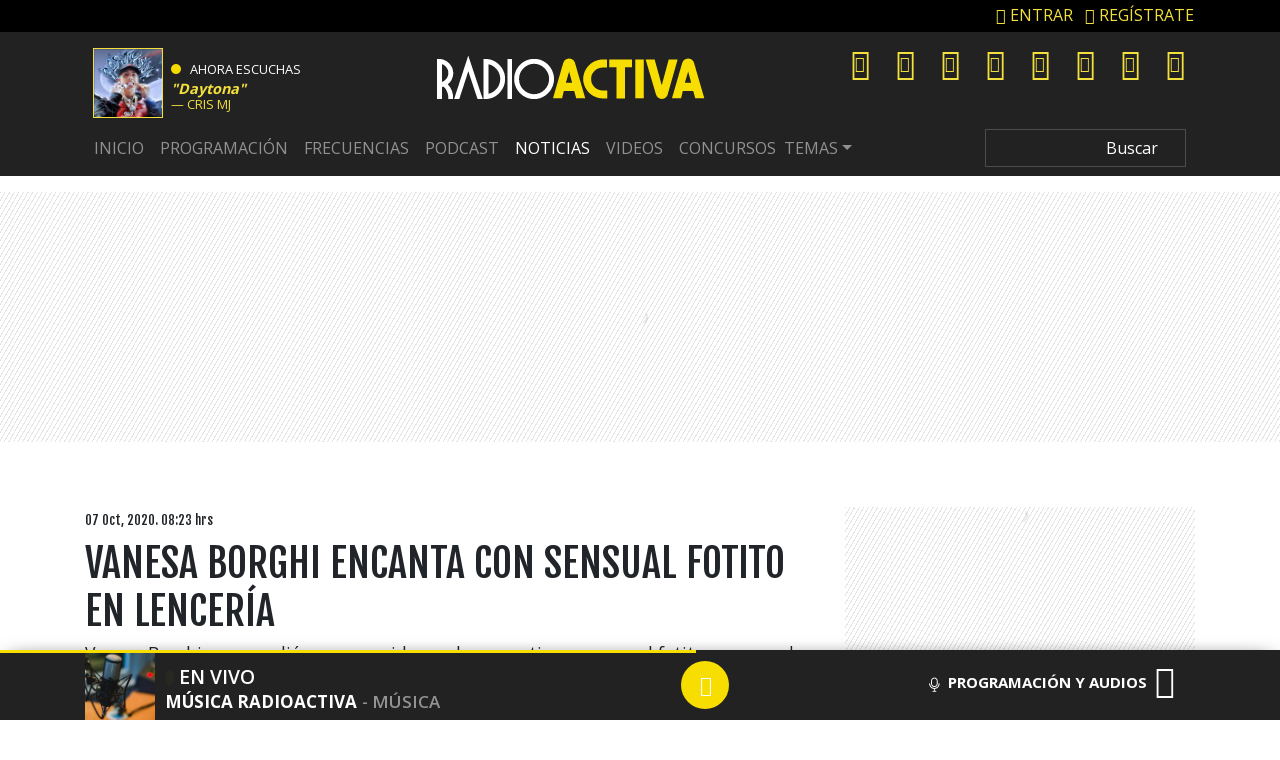

--- FILE ---
content_type: text/html
request_url: https://www.radioactiva.cl/2020/10/vanesa-borghi-encanta-con-sensual-fotito-en-lenceria/
body_size: 30617
content:
	<!DOCTYPE html>
	<html lang="es">
		<head>
			<meta charset="UTF-8">
			<meta name="viewport" content="width=device-width, initial-scale=1, shrink-to-fit=no">
			<meta name="adjacent:publisher-key" content="3AQLL0pgL7mOsueIp7cvGz" />
		
			<link rel="preconnect" href="//sdk.privacy-center.org">
			<link rel="preconnect" href="//sdk-gcp.privacy-center.org">
			<link rel="preload" as="script" href="https://cmp.prisa.com/dist/cmp.js">
			<link href="https://feeds.feedburner.com/radioactiva/fPT2Y0w2LHG" rel="alternate" type="application/rss+xml" title="RadioActiva 92.5"/>
			
			
			<meta name='robots' content='index, follow, max-image-preview:large, max-snippet:-1, max-video-preview:-1' />

	<!-- This site is optimized with the Yoast SEO Premium plugin v26.6 (Yoast SEO v26.6) - https://yoast.com/wordpress/plugins/seo/ -->
	<title>Vanesa Borghi encanta con sensual fotito en lencería — RadioActiva 92.5</title>
<link data-rocket-prefetch href="https://cmp.prisa.com" rel="dns-prefetch">
<link data-rocket-prefetch href="https://feeds.feedburner.com" rel="dns-prefetch">
<link data-rocket-prefetch href="https://fonts.googleapis.com" rel="dns-prefetch">
<link data-rocket-prefetch href="https://gum.criteo.com" rel="dns-prefetch">
<link data-rocket-prefetch href="https://api.onesignal.com" rel="dns-prefetch">
<link data-rocket-prefetch href="https://prra.spxl.socy.es" rel="dns-prefetch">
<link data-rocket-prefetch href="https://sdk.mrf.io" rel="dns-prefetch">
<link data-rocket-prefetch href="https://static.chartbeat.com" rel="dns-prefetch">
<link data-rocket-prefetch href="https://www.youtube.com" rel="dns-prefetch">
<link data-rocket-prefetch href="https://cdn.taboola.com" rel="dns-prefetch">
<link data-rocket-prefetch href="https://sdk.privacy-center.org" rel="dns-prefetch">
<link data-rocket-prefetch href="https://cdn.onesignal.com" rel="dns-prefetch">
<link data-rocket-prefetch href="https://www.googletagmanager.com" rel="dns-prefetch">
<link data-rocket-prefetch href="https://cdn.getadjacent.com" rel="dns-prefetch">
<link data-rocket-prefetch href="https://prisamusicales.player-top.prisasd.com" rel="dns-prefetch">
<link data-rocket-prefetch href="https://assets.adobedtm.com" rel="dns-prefetch">
<link data-rocket-prefetch href="https://marfeelexperimentsexperienceengine.mrf.io" rel="dns-prefetch">
<link data-rocket-prefetch href="https://api.retargetly.com" rel="dns-prefetch">
<link data-rocket-prefetch href="https://accounts.google.com" rel="dns-prefetch">
<link data-rocket-prefetch href="https://static.prisa.com" rel="dns-prefetch">
<link data-rocket-prefetch href="https://www.instagram.com" rel="dns-prefetch">
<link data-rocket-prefetch href="https://cl.prisa.media" rel="dns-prefetch">
<link data-rocket-preload as="style" href="https://fonts.googleapis.com/css?family=Fjalla%20One%7COpen%20Sans%3A400%2C600%2C700&#038;display=swap" rel="preload">
<link href="https://fonts.googleapis.com/css?family=Fjalla%20One%7COpen%20Sans%3A400%2C600%2C700&#038;display=swap" media="print" onload="this.media=&#039;all&#039;" rel="stylesheet">
<noscript data-wpr-hosted-gf-parameters=""><link rel="stylesheet" href="https://fonts.googleapis.com/css?family=Fjalla%20One%7COpen%20Sans%3A400%2C600%2C700&#038;display=swap"></noscript>
	<meta name="description" content="Vanesa Borghi ,sorprendió a sus seguidores al compartir una sensual fotito en sus redes sociales. Así es, ya que la modelo argentina" />
	<link rel="canonical" href="https://www.radioactiva.cl/2020/10/vanesa-borghi-encanta-con-sensual-fotito-en-lenceria/" />
	<meta property="og:locale" content="es_ES" />
	<meta property="og:type" content="article" />
	<meta property="og:title" content="Vanesa Borghi encanta con sensual fotito en lencería" />
	<meta property="og:description" content="Vanesa Borghi ,sorprendió a sus seguidores al compartir una sensual fotito en sus redes sociales. Así es, ya que la modelo argentina" />
	<meta property="og:url" content="https://www.radioactiva.cl/2020/10/vanesa-borghi-encanta-con-sensual-fotito-en-lenceria/" />
	<meta property="og:site_name" content="RadioActiva 92.5" />
	<meta property="article:publisher" content="https://www.facebook.com/RadioActivaCL/" />
	<meta property="article:published_time" content="2020-10-07T11:23:58+00:00" />
	<meta property="article:modified_time" content="2020-10-07T11:37:13+00:00" />
	<meta property="og:image" content="https://www.radioactiva.cl/wp-content/uploads/2020/10/d0e27c6fe3fd91c9814e4bcd42fede63-600x315.png" />
	<meta property="og:image:width" content="600" />
	<meta property="og:image:height" content="315" />
	<meta property="og:image:type" content="image/png" />
	<meta name="author" content="Radioactiva" />
	<meta name="twitter:card" content="summary_large_image" />
	<meta name="twitter:creator" content="@RadioActivaCL" />
	<meta name="twitter:site" content="@RadioActivaCL" />
	<script type="application/ld+json" class="yoast-schema-graph">{"@context":"https://schema.org","@graph":[{"@type":"NewsArticle","@id":"https://www.radioactiva.cl/2020/10/vanesa-borghi-encanta-con-sensual-fotito-en-lenceria/#article","isPartOf":{"@id":"https://www.radioactiva.cl/2020/10/vanesa-borghi-encanta-con-sensual-fotito-en-lenceria/"},"author":{"name":"Radioactiva","@id":"https://www.radioactiva.cl/#/schema/person/260b14d0592a7c28f6d7e49076a8d7bd"},"headline":"Vanesa Borghi encanta con sensual fotito en lencería","datePublished":"2020-10-07T11:23:58+00:00","dateModified":"2020-10-07T11:37:13+00:00","mainEntityOfPage":{"@id":"https://www.radioactiva.cl/2020/10/vanesa-borghi-encanta-con-sensual-fotito-en-lenceria/"},"wordCount":188,"commentCount":0,"publisher":{"@id":"https://www.radioactiva.cl/#organization"},"image":{"@id":"https://www.radioactiva.cl/2020/10/vanesa-borghi-encanta-con-sensual-fotito-en-lenceria/#primaryimage"},"thumbnailUrl":"https://www.radioactiva.cl/wp-content/uploads/2020/10/d0e27c6fe3fd91c9814e4bcd42fede63.png","keywords":["RadioActiva y Más","redes sociales","vanesa borghi"],"articleSection":["Noticias"],"inLanguage":"es","copyrightYear":"2020","copyrightHolder":{"@id":"https://www.radioactiva.cl/#organization"}},{"@type":"WebPage","@id":"https://www.radioactiva.cl/2020/10/vanesa-borghi-encanta-con-sensual-fotito-en-lenceria/","url":"https://www.radioactiva.cl/2020/10/vanesa-borghi-encanta-con-sensual-fotito-en-lenceria/","name":"Vanesa Borghi encanta con sensual fotito en lencería","isPartOf":{"@id":"https://www.radioactiva.cl/#website"},"primaryImageOfPage":{"@id":"https://www.radioactiva.cl/2020/10/vanesa-borghi-encanta-con-sensual-fotito-en-lenceria/#primaryimage"},"image":{"@id":"https://www.radioactiva.cl/2020/10/vanesa-borghi-encanta-con-sensual-fotito-en-lenceria/#primaryimage"},"thumbnailUrl":"https://www.radioactiva.cl/wp-content/uploads/2020/10/d0e27c6fe3fd91c9814e4bcd42fede63.png","datePublished":"2020-10-07T11:23:58+00:00","dateModified":"2020-10-07T11:37:13+00:00","description":"Vanesa Borghi ,sorprendió a sus seguidores al compartir una sensual fotito en sus redes sociales. Así es, ya que la modelo argentina","breadcrumb":{"@id":"https://www.radioactiva.cl/2020/10/vanesa-borghi-encanta-con-sensual-fotito-en-lenceria/#breadcrumb"},"inLanguage":"es","potentialAction":[{"@type":"ReadAction","target":["https://www.radioactiva.cl/2020/10/vanesa-borghi-encanta-con-sensual-fotito-en-lenceria/"]}]},{"@type":"ImageObject","inLanguage":"es","@id":"https://www.radioactiva.cl/2020/10/vanesa-borghi-encanta-con-sensual-fotito-en-lenceria/#primaryimage","url":"https://www.radioactiva.cl/wp-content/uploads/2020/10/d0e27c6fe3fd91c9814e4bcd42fede63.png","contentUrl":"https://www.radioactiva.cl/wp-content/uploads/2020/10/d0e27c6fe3fd91c9814e4bcd42fede63.png","width":660,"height":400},{"@type":"BreadcrumbList","@id":"https://www.radioactiva.cl/2020/10/vanesa-borghi-encanta-con-sensual-fotito-en-lenceria/#breadcrumb","itemListElement":[{"@type":"ListItem","position":1,"name":"Portada","item":"https://www.radioactiva.cl/"},{"@type":"ListItem","position":2,"name":"Vanesa Borghi encanta con sensual fotito en lencería"}]},{"@type":"WebSite","@id":"https://www.radioactiva.cl/#website","url":"https://www.radioactiva.cl/","name":"RadioActiva 92.5 Chile","description":"¡Sólo se vive una vez!","publisher":{"@id":"https://www.radioactiva.cl/#organization"},"alternateName":"Radio Activa Chile","potentialAction":[{"@type":"SearchAction","target":{"@type":"EntryPoint","urlTemplate":"https://www.radioactiva.cl/?s={search_term_string}"},"query-input":{"@type":"PropertyValueSpecification","valueRequired":true,"valueName":"search_term_string"}}],"inLanguage":"es"},{"@type":"Organization","@id":"https://www.radioactiva.cl/#organization","name":"RadioActiva 92.5 Chile","alternateName":"RadioActiva Chile","url":"https://www.radioactiva.cl/","logo":{"@type":"ImageObject","inLanguage":"es","@id":"https://www.radioactiva.cl/#/schema/logo/image/","url":"https://www.radioactiva.cl/wp-content/uploads/2021/06/og-min-1.jpeg","contentUrl":"https://www.radioactiva.cl/wp-content/uploads/2021/06/og-min-1.jpeg","width":1200,"height":630,"caption":"RadioActiva 92.5 Chile"},"image":{"@id":"https://www.radioactiva.cl/#/schema/logo/image/"},"sameAs":["https://www.facebook.com/RadioActivaCL/","https://x.com/RadioActivaCL","https://www.instagram.com/radioactivachile/","https://www.youtube.com/user/CanalRadioActiva","https://www.tiktok.com/@radioactivachile"]},{"@type":"Person","@id":"https://www.radioactiva.cl/#/schema/person/260b14d0592a7c28f6d7e49076a8d7bd","name":"Radioactiva","image":{"@type":"ImageObject","inLanguage":"es","@id":"https://www.radioactiva.cl/#/schema/person/image/","url":"https://secure.gravatar.com/avatar/8d451ecb62bdc7fb3caf846b53ad9209be8bd73a846763e1dbfe421c982f39a8?s=96&d=mm&r=g","contentUrl":"https://secure.gravatar.com/avatar/8d451ecb62bdc7fb3caf846b53ad9209be8bd73a846763e1dbfe421c982f39a8?s=96&d=mm&r=g","caption":"Radioactiva"},"url":"https://www.radioactiva.cl/author/ibenavente/"}]}</script>
	<!-- / Yoast SEO Premium plugin. -->


<link rel='dns-prefetch' href='//www.instagram.com' />
<link rel='dns-prefetch' href='//fonts.googleapis.com' />
<link rel='dns-prefetch' href='//assets.prisamedia.cl' />
<link rel='dns-prefetch' href='//www.prisacom.com' />
<link href='https://fonts.gstatic.com' crossorigin rel='preconnect' />
<link rel="alternate" type="application/rss+xml" title="RadioActiva 92.5 &raquo; Feed" href="https://www.radioactiva.cl/feed/" />
<style id='wp-img-auto-sizes-contain-inline-css' type='text/css'>
img:is([sizes=auto i],[sizes^="auto," i]){contain-intrinsic-size:3000px 1500px}
/*# sourceURL=wp-img-auto-sizes-contain-inline-css */
</style>
<style id='wp-block-library-inline-css' type='text/css'>
:root{--wp-block-synced-color:#7a00df;--wp-block-synced-color--rgb:122,0,223;--wp-bound-block-color:var(--wp-block-synced-color);--wp-editor-canvas-background:#ddd;--wp-admin-theme-color:#007cba;--wp-admin-theme-color--rgb:0,124,186;--wp-admin-theme-color-darker-10:#006ba1;--wp-admin-theme-color-darker-10--rgb:0,107,160.5;--wp-admin-theme-color-darker-20:#005a87;--wp-admin-theme-color-darker-20--rgb:0,90,135;--wp-admin-border-width-focus:2px}@media (min-resolution:192dpi){:root{--wp-admin-border-width-focus:1.5px}}.wp-element-button{cursor:pointer}:root .has-very-light-gray-background-color{background-color:#eee}:root .has-very-dark-gray-background-color{background-color:#313131}:root .has-very-light-gray-color{color:#eee}:root .has-very-dark-gray-color{color:#313131}:root .has-vivid-green-cyan-to-vivid-cyan-blue-gradient-background{background:linear-gradient(135deg,#00d084,#0693e3)}:root .has-purple-crush-gradient-background{background:linear-gradient(135deg,#34e2e4,#4721fb 50%,#ab1dfe)}:root .has-hazy-dawn-gradient-background{background:linear-gradient(135deg,#faaca8,#dad0ec)}:root .has-subdued-olive-gradient-background{background:linear-gradient(135deg,#fafae1,#67a671)}:root .has-atomic-cream-gradient-background{background:linear-gradient(135deg,#fdd79a,#004a59)}:root .has-nightshade-gradient-background{background:linear-gradient(135deg,#330968,#31cdcf)}:root .has-midnight-gradient-background{background:linear-gradient(135deg,#020381,#2874fc)}:root{--wp--preset--font-size--normal:16px;--wp--preset--font-size--huge:42px}.has-regular-font-size{font-size:1em}.has-larger-font-size{font-size:2.625em}.has-normal-font-size{font-size:var(--wp--preset--font-size--normal)}.has-huge-font-size{font-size:var(--wp--preset--font-size--huge)}.has-text-align-center{text-align:center}.has-text-align-left{text-align:left}.has-text-align-right{text-align:right}.has-fit-text{white-space:nowrap!important}#end-resizable-editor-section{display:none}.aligncenter{clear:both}.items-justified-left{justify-content:flex-start}.items-justified-center{justify-content:center}.items-justified-right{justify-content:flex-end}.items-justified-space-between{justify-content:space-between}.screen-reader-text{border:0;clip-path:inset(50%);height:1px;margin:-1px;overflow:hidden;padding:0;position:absolute;width:1px;word-wrap:normal!important}.screen-reader-text:focus{background-color:#ddd;clip-path:none;color:#444;display:block;font-size:1em;height:auto;left:5px;line-height:normal;padding:15px 23px 14px;text-decoration:none;top:5px;width:auto;z-index:100000}html :where(.has-border-color){border-style:solid}html :where([style*=border-top-color]){border-top-style:solid}html :where([style*=border-right-color]){border-right-style:solid}html :where([style*=border-bottom-color]){border-bottom-style:solid}html :where([style*=border-left-color]){border-left-style:solid}html :where([style*=border-width]){border-style:solid}html :where([style*=border-top-width]){border-top-style:solid}html :where([style*=border-right-width]){border-right-style:solid}html :where([style*=border-bottom-width]){border-bottom-style:solid}html :where([style*=border-left-width]){border-left-style:solid}html :where(img[class*=wp-image-]){height:auto;max-width:100%}:where(figure){margin:0 0 1em}html :where(.is-position-sticky){--wp-admin--admin-bar--position-offset:var(--wp-admin--admin-bar--height,0px)}@media screen and (max-width:600px){html :where(.is-position-sticky){--wp-admin--admin-bar--position-offset:0px}}

/*# sourceURL=wp-block-library-inline-css */
</style><style id='global-styles-inline-css' type='text/css'>
:root{--wp--preset--aspect-ratio--square: 1;--wp--preset--aspect-ratio--4-3: 4/3;--wp--preset--aspect-ratio--3-4: 3/4;--wp--preset--aspect-ratio--3-2: 3/2;--wp--preset--aspect-ratio--2-3: 2/3;--wp--preset--aspect-ratio--16-9: 16/9;--wp--preset--aspect-ratio--9-16: 9/16;--wp--preset--color--black: #000000;--wp--preset--color--cyan-bluish-gray: #abb8c3;--wp--preset--color--white: #ffffff;--wp--preset--color--pale-pink: #f78da7;--wp--preset--color--vivid-red: #cf2e2e;--wp--preset--color--luminous-vivid-orange: #ff6900;--wp--preset--color--luminous-vivid-amber: #fcb900;--wp--preset--color--light-green-cyan: #7bdcb5;--wp--preset--color--vivid-green-cyan: #00d084;--wp--preset--color--pale-cyan-blue: #8ed1fc;--wp--preset--color--vivid-cyan-blue: #0693e3;--wp--preset--color--vivid-purple: #9b51e0;--wp--preset--gradient--vivid-cyan-blue-to-vivid-purple: linear-gradient(135deg,rgb(6,147,227) 0%,rgb(155,81,224) 100%);--wp--preset--gradient--light-green-cyan-to-vivid-green-cyan: linear-gradient(135deg,rgb(122,220,180) 0%,rgb(0,208,130) 100%);--wp--preset--gradient--luminous-vivid-amber-to-luminous-vivid-orange: linear-gradient(135deg,rgb(252,185,0) 0%,rgb(255,105,0) 100%);--wp--preset--gradient--luminous-vivid-orange-to-vivid-red: linear-gradient(135deg,rgb(255,105,0) 0%,rgb(207,46,46) 100%);--wp--preset--gradient--very-light-gray-to-cyan-bluish-gray: linear-gradient(135deg,rgb(238,238,238) 0%,rgb(169,184,195) 100%);--wp--preset--gradient--cool-to-warm-spectrum: linear-gradient(135deg,rgb(74,234,220) 0%,rgb(151,120,209) 20%,rgb(207,42,186) 40%,rgb(238,44,130) 60%,rgb(251,105,98) 80%,rgb(254,248,76) 100%);--wp--preset--gradient--blush-light-purple: linear-gradient(135deg,rgb(255,206,236) 0%,rgb(152,150,240) 100%);--wp--preset--gradient--blush-bordeaux: linear-gradient(135deg,rgb(254,205,165) 0%,rgb(254,45,45) 50%,rgb(107,0,62) 100%);--wp--preset--gradient--luminous-dusk: linear-gradient(135deg,rgb(255,203,112) 0%,rgb(199,81,192) 50%,rgb(65,88,208) 100%);--wp--preset--gradient--pale-ocean: linear-gradient(135deg,rgb(255,245,203) 0%,rgb(182,227,212) 50%,rgb(51,167,181) 100%);--wp--preset--gradient--electric-grass: linear-gradient(135deg,rgb(202,248,128) 0%,rgb(113,206,126) 100%);--wp--preset--gradient--midnight: linear-gradient(135deg,rgb(2,3,129) 0%,rgb(40,116,252) 100%);--wp--preset--font-size--small: 13px;--wp--preset--font-size--medium: 20px;--wp--preset--font-size--large: 36px;--wp--preset--font-size--x-large: 42px;--wp--preset--spacing--20: 0.44rem;--wp--preset--spacing--30: 0.67rem;--wp--preset--spacing--40: 1rem;--wp--preset--spacing--50: 1.5rem;--wp--preset--spacing--60: 2.25rem;--wp--preset--spacing--70: 3.38rem;--wp--preset--spacing--80: 5.06rem;--wp--preset--shadow--natural: 6px 6px 9px rgba(0, 0, 0, 0.2);--wp--preset--shadow--deep: 12px 12px 50px rgba(0, 0, 0, 0.4);--wp--preset--shadow--sharp: 6px 6px 0px rgba(0, 0, 0, 0.2);--wp--preset--shadow--outlined: 6px 6px 0px -3px rgb(255, 255, 255), 6px 6px rgb(0, 0, 0);--wp--preset--shadow--crisp: 6px 6px 0px rgb(0, 0, 0);}:where(.is-layout-flex){gap: 0.5em;}:where(.is-layout-grid){gap: 0.5em;}body .is-layout-flex{display: flex;}.is-layout-flex{flex-wrap: wrap;align-items: center;}.is-layout-flex > :is(*, div){margin: 0;}body .is-layout-grid{display: grid;}.is-layout-grid > :is(*, div){margin: 0;}:where(.wp-block-columns.is-layout-flex){gap: 2em;}:where(.wp-block-columns.is-layout-grid){gap: 2em;}:where(.wp-block-post-template.is-layout-flex){gap: 1.25em;}:where(.wp-block-post-template.is-layout-grid){gap: 1.25em;}.has-black-color{color: var(--wp--preset--color--black) !important;}.has-cyan-bluish-gray-color{color: var(--wp--preset--color--cyan-bluish-gray) !important;}.has-white-color{color: var(--wp--preset--color--white) !important;}.has-pale-pink-color{color: var(--wp--preset--color--pale-pink) !important;}.has-vivid-red-color{color: var(--wp--preset--color--vivid-red) !important;}.has-luminous-vivid-orange-color{color: var(--wp--preset--color--luminous-vivid-orange) !important;}.has-luminous-vivid-amber-color{color: var(--wp--preset--color--luminous-vivid-amber) !important;}.has-light-green-cyan-color{color: var(--wp--preset--color--light-green-cyan) !important;}.has-vivid-green-cyan-color{color: var(--wp--preset--color--vivid-green-cyan) !important;}.has-pale-cyan-blue-color{color: var(--wp--preset--color--pale-cyan-blue) !important;}.has-vivid-cyan-blue-color{color: var(--wp--preset--color--vivid-cyan-blue) !important;}.has-vivid-purple-color{color: var(--wp--preset--color--vivid-purple) !important;}.has-black-background-color{background-color: var(--wp--preset--color--black) !important;}.has-cyan-bluish-gray-background-color{background-color: var(--wp--preset--color--cyan-bluish-gray) !important;}.has-white-background-color{background-color: var(--wp--preset--color--white) !important;}.has-pale-pink-background-color{background-color: var(--wp--preset--color--pale-pink) !important;}.has-vivid-red-background-color{background-color: var(--wp--preset--color--vivid-red) !important;}.has-luminous-vivid-orange-background-color{background-color: var(--wp--preset--color--luminous-vivid-orange) !important;}.has-luminous-vivid-amber-background-color{background-color: var(--wp--preset--color--luminous-vivid-amber) !important;}.has-light-green-cyan-background-color{background-color: var(--wp--preset--color--light-green-cyan) !important;}.has-vivid-green-cyan-background-color{background-color: var(--wp--preset--color--vivid-green-cyan) !important;}.has-pale-cyan-blue-background-color{background-color: var(--wp--preset--color--pale-cyan-blue) !important;}.has-vivid-cyan-blue-background-color{background-color: var(--wp--preset--color--vivid-cyan-blue) !important;}.has-vivid-purple-background-color{background-color: var(--wp--preset--color--vivid-purple) !important;}.has-black-border-color{border-color: var(--wp--preset--color--black) !important;}.has-cyan-bluish-gray-border-color{border-color: var(--wp--preset--color--cyan-bluish-gray) !important;}.has-white-border-color{border-color: var(--wp--preset--color--white) !important;}.has-pale-pink-border-color{border-color: var(--wp--preset--color--pale-pink) !important;}.has-vivid-red-border-color{border-color: var(--wp--preset--color--vivid-red) !important;}.has-luminous-vivid-orange-border-color{border-color: var(--wp--preset--color--luminous-vivid-orange) !important;}.has-luminous-vivid-amber-border-color{border-color: var(--wp--preset--color--luminous-vivid-amber) !important;}.has-light-green-cyan-border-color{border-color: var(--wp--preset--color--light-green-cyan) !important;}.has-vivid-green-cyan-border-color{border-color: var(--wp--preset--color--vivid-green-cyan) !important;}.has-pale-cyan-blue-border-color{border-color: var(--wp--preset--color--pale-cyan-blue) !important;}.has-vivid-cyan-blue-border-color{border-color: var(--wp--preset--color--vivid-cyan-blue) !important;}.has-vivid-purple-border-color{border-color: var(--wp--preset--color--vivid-purple) !important;}.has-vivid-cyan-blue-to-vivid-purple-gradient-background{background: var(--wp--preset--gradient--vivid-cyan-blue-to-vivid-purple) !important;}.has-light-green-cyan-to-vivid-green-cyan-gradient-background{background: var(--wp--preset--gradient--light-green-cyan-to-vivid-green-cyan) !important;}.has-luminous-vivid-amber-to-luminous-vivid-orange-gradient-background{background: var(--wp--preset--gradient--luminous-vivid-amber-to-luminous-vivid-orange) !important;}.has-luminous-vivid-orange-to-vivid-red-gradient-background{background: var(--wp--preset--gradient--luminous-vivid-orange-to-vivid-red) !important;}.has-very-light-gray-to-cyan-bluish-gray-gradient-background{background: var(--wp--preset--gradient--very-light-gray-to-cyan-bluish-gray) !important;}.has-cool-to-warm-spectrum-gradient-background{background: var(--wp--preset--gradient--cool-to-warm-spectrum) !important;}.has-blush-light-purple-gradient-background{background: var(--wp--preset--gradient--blush-light-purple) !important;}.has-blush-bordeaux-gradient-background{background: var(--wp--preset--gradient--blush-bordeaux) !important;}.has-luminous-dusk-gradient-background{background: var(--wp--preset--gradient--luminous-dusk) !important;}.has-pale-ocean-gradient-background{background: var(--wp--preset--gradient--pale-ocean) !important;}.has-electric-grass-gradient-background{background: var(--wp--preset--gradient--electric-grass) !important;}.has-midnight-gradient-background{background: var(--wp--preset--gradient--midnight) !important;}.has-small-font-size{font-size: var(--wp--preset--font-size--small) !important;}.has-medium-font-size{font-size: var(--wp--preset--font-size--medium) !important;}.has-large-font-size{font-size: var(--wp--preset--font-size--large) !important;}.has-x-large-font-size{font-size: var(--wp--preset--font-size--x-large) !important;}
/*# sourceURL=global-styles-inline-css */
</style>

<style id='classic-theme-styles-inline-css' type='text/css'>
/*! This file is auto-generated */
.wp-block-button__link{color:#fff;background-color:#32373c;border-radius:9999px;box-shadow:none;text-decoration:none;padding:calc(.667em + 2px) calc(1.333em + 2px);font-size:1.125em}.wp-block-file__button{background:#32373c;color:#fff;text-decoration:none}
/*# sourceURL=/wp-includes/css/classic-themes.min.css */
</style>
<style id='dominant-color-styles-inline-css' type='text/css'>
img[data-dominant-color]:not(.has-transparency) { background-color: var(--dominant-color); }
/*# sourceURL=dominant-color-styles-inline-css */
</style>
<link rel='stylesheet' id='lbpc-styles-css' href='https://www.radioactiva.cl/wp-content/plugins/linkbuilding-pm-chile/assets/css/lbpc.min.css?ver=1.2' type='text/css' media='all' />
<link rel='stylesheet' id='understrap-styles-css' href='https://www.radioactiva.cl/wp-content/themes/10cha/css/theme.min.css?ver=25.0.12.1760025425' type='text/css' media='all' />

<link data-minify="1" rel='stylesheet' id='awesome-styles-css' href='https://www.radioactiva.cl/wp-content/cache/min/1/fonts/awesome/css/all.min.css?ver=1766860443' type='text/css' media='all' />
<link rel='stylesheet' id='owl-styles-css' href='https://www.radioactiva.cl/wp-content/themes/10cha/src/vendor/owl/dist/assets/owl.carousel.min.css?ver=6.9' type='text/css' media='all' />
<link rel='stylesheet' id='owltheme-styles-css' href='https://www.radioactiva.cl/wp-content/themes/10cha/src/vendor/owl/dist/assets/owl.theme.default.min.css?ver=6.9' type='text/css' media='all' />
<link data-minify="1" rel='stylesheet' id='prisa-styles-css' href='https://www.radioactiva.cl/wp-content/cache/min/1/comunes/piecomun-v9/css/pie-comunes.css?ver=1766860444' type='text/css' media='all' />
<link data-minify="1" rel='stylesheet' id='10cha-styles-css' href='https://www.radioactiva.cl/wp-content/cache/min/1/wp-content/themes/10cha/css/main-activa.css?ver=1766860444' type='text/css' media='all' />
<link rel='stylesheet' id='archive-styles-css' href='https://www.radioactiva.cl/wp-content/themes/10cha/css/archive-27092023.min.css?ver=25.0.12.1561262699' type='text/css' media='all' />
<link rel='stylesheet' id='single-styles-css' href='https://www.radioactiva.cl/wp-content/themes/10cha/css/single-27092023.min.css?ver=25.0.12.1677084868' type='text/css' media='all' />
<link rel='stylesheet' id='pp-styles-css' href='https://www.radioactiva.cl/wp-content/themes/10cha/css/permanent-player-27092023.min.css?ver=25.0.12.1677084868' type='text/css' media='all' />
<style id='rocket-lazyload-inline-css' type='text/css'>
.rll-youtube-player{position:relative;padding-bottom:56.23%;height:0;overflow:hidden;max-width:100%;}.rll-youtube-player:focus-within{outline: 2px solid currentColor;outline-offset: 5px;}.rll-youtube-player iframe{position:absolute;top:0;left:0;width:100%;height:100%;z-index:100;background:0 0}.rll-youtube-player img{bottom:0;display:block;left:0;margin:auto;max-width:100%;width:100%;position:absolute;right:0;top:0;border:none;height:auto;-webkit-transition:.4s all;-moz-transition:.4s all;transition:.4s all}.rll-youtube-player img:hover{-webkit-filter:brightness(75%)}.rll-youtube-player .play{height:100%;width:100%;left:0;top:0;position:absolute;background:url(https://www.radioactiva.cl/wp-content/plugins/wp-rocket/assets/img/youtube.png) no-repeat center;background-color: transparent !important;cursor:pointer;border:none;}.wp-embed-responsive .wp-has-aspect-ratio .rll-youtube-player{position:absolute;padding-bottom:0;width:100%;height:100%;top:0;bottom:0;left:0;right:0}
/*# sourceURL=rocket-lazyload-inline-css */
</style>
<script type="text/javascript" src="https://www.radioactiva.cl/wp-includes/js/jquery/jquery.min.js?ver=3.7.1" id="jquery-core-js"></script>
<script type="text/javascript" src="https://www.radioactiva.cl/wp-includes/js/jquery/jquery-migrate.min.js?ver=3.4.1" id="jquery-migrate-js"></script>
<script type="text/javascript" id="seo-automated-link-building-js-extra">
/* <![CDATA[ */
var seoAutomatedLinkBuilding = {"ajaxUrl":"https://www.radioactiva.cl/wp-admin/admin-ajax.php"};
//# sourceURL=seo-automated-link-building-js-extra
/* ]]> */
</script>
<script type="text/javascript" src="https://www.radioactiva.cl/wp-content/plugins/seo-automated-link-building/js/seo-automated-link-building.js?ver=6.9" id="seo-automated-link-building-js"></script>
<script type="text/javascript" id="my_loadmore-js-extra">
/* <![CDATA[ */
var misha_loadmore_params = {"ajaxurl":"https://www.radioactiva.cl/wp-admin/admin-ajax.php","posts":"{\"page\":0,\"year\":2020,\"monthnum\":10,\"name\":\"vanesa-borghi-encanta-con-sensual-fotito-en-lenceria\",\"error\":\"\",\"m\":\"\",\"p\":0,\"post_parent\":\"\",\"subpost\":\"\",\"subpost_id\":\"\",\"attachment\":\"\",\"attachment_id\":0,\"pagename\":\"\",\"page_id\":0,\"second\":\"\",\"minute\":\"\",\"hour\":\"\",\"day\":0,\"w\":0,\"category_name\":\"\",\"tag\":\"\",\"cat\":\"\",\"tag_id\":\"\",\"author\":\"\",\"author_name\":\"\",\"feed\":\"\",\"tb\":\"\",\"paged\":0,\"meta_key\":\"\",\"meta_value\":\"\",\"preview\":\"\",\"s\":\"\",\"sentence\":\"\",\"title\":\"\",\"fields\":\"all\",\"menu_order\":\"\",\"embed\":\"\",\"category__in\":[],\"category__not_in\":[],\"category__and\":[],\"post__in\":[],\"post__not_in\":[],\"post_name__in\":[],\"tag__in\":[],\"tag__not_in\":[],\"tag__and\":[],\"tag_slug__in\":[],\"tag_slug__and\":[],\"post_parent__in\":[],\"post_parent__not_in\":[],\"author__in\":[],\"author__not_in\":[],\"search_columns\":[],\"ignore_sticky_posts\":false,\"suppress_filters\":false,\"cache_results\":true,\"update_post_term_cache\":true,\"update_menu_item_cache\":false,\"lazy_load_term_meta\":true,\"update_post_meta_cache\":true,\"post_type\":\"\",\"posts_per_page\":10,\"nopaging\":false,\"comments_per_page\":\"50\",\"no_found_rows\":false,\"order\":\"DESC\"}","current_page":"1","max_page":"0"};
//# sourceURL=my_loadmore-js-extra
/* ]]> */
</script>
<script type="text/javascript" src="https://www.radioactiva.cl/wp-content/themes/10cha/js/archive.js?ver=2.0" id="my_loadmore-js"></script>
<meta name="generator" content="dominant-color-images 1.2.0">
  <script src="https://cdn.onesignal.com/sdks/web/v16/OneSignalSDK.page.js" defer></script>
  <script>
          window.OneSignalDeferred = window.OneSignalDeferred || [];
          OneSignalDeferred.push(async function(OneSignal) {
            await OneSignal.init({
              appId: "d46e55f4-d661-4e5c-a8fc-d80616df7cc6",
              serviceWorkerOverrideForTypical: true,
              path: "https://www.radioactiva.cl/wp-content/plugins/onesignal-free-web-push-notifications/sdk_files/",
              serviceWorkerParam: { scope: "/wp-content/plugins/onesignal-free-web-push-notifications/sdk_files/push/onesignal/" },
              serviceWorkerPath: "OneSignalSDKWorker.js",
            });
          });

          // Unregister the legacy OneSignal service worker to prevent scope conflicts
          if (navigator.serviceWorker) {
            navigator.serviceWorker.getRegistrations().then((registrations) => {
              // Iterate through all registered service workers
              registrations.forEach((registration) => {
                // Check the script URL to identify the specific service worker
                if (registration.active && registration.active.scriptURL.includes('OneSignalSDKWorker.js.php')) {
                  // Unregister the service worker
                  registration.unregister().then((success) => {
                    if (success) {
                      console.log('OneSignalSW: Successfully unregistered:', registration.active.scriptURL);
                    } else {
                      console.log('OneSignalSW: Failed to unregister:', registration.active.scriptURL);
                    }
                  });
                }
              });
            }).catch((error) => {
              console.error('Error fetching service worker registrations:', error);
            });
        }
        </script>
<meta name="generator" content="webp-uploads 2.6.0">
<link rel="pingback" href="https://www.radioactiva.cl/xmlrpc.php">
<meta name="mobile-web-app-capable" content="yes">
<meta name="apple-mobile-web-app-capable" content="yes">
<meta name="apple-mobile-web-app-title" content="RadioActiva 92.5 - ¡Sólo se vive una vez!">
<link rel="amphtml" href="https://www.radioactiva.cl/2020/10/vanesa-borghi-encanta-con-sensual-fotito-en-lenceria/amp/"><link rel="icon" href="https://www.radioactiva.cl/wp-content/uploads/2018/09/android-icon-192x192-2-150x150.png" sizes="32x32" />
<link rel="icon" href="https://www.radioactiva.cl/wp-content/uploads/2018/09/android-icon-192x192-2.png" sizes="192x192" />
<link rel="apple-touch-icon" href="https://www.radioactiva.cl/wp-content/uploads/2018/09/android-icon-192x192-2.png" />
<meta name="msapplication-TileImage" content="https://www.radioactiva.cl/wp-content/uploads/2018/09/android-icon-192x192-2.png" />
<noscript><style id="rocket-lazyload-nojs-css">.rll-youtube-player, [data-lazy-src]{display:none !important;}</style></noscript>

			


			<!-- Google tag (gtag.js) -->
		<script async src="https://www.googletagmanager.com/gtag/js?id=G-BGNHFZSWHF"></script>
		<script>
		  window.dataLayer = window.dataLayer || [];
		  function gtag(){dataLayer.push(arguments);}
		  gtag('js', new Date());

		  gtag('config', 'G-BGNHFZSWHF');
		</script>

	

			<style type="text/css">
			          .temas .dropdown-menu { background: #000; }
			          .temas .dropdown-item:focus, .dropdown-item:hover { background: #000; color:#fff; }
			          a.my-dropdown-link, a.dropdown-item { color: rgba(255,255,255,.5);}
			        </style>
			<script type="text/javascript"src="https://cmp.prisa.com/dist/cmp.js"></script>
<script src="https://cdn.getadjacent.com/amd/ned-adjacent.min.js"></script>
<!-- adjacent -->
<script>

     var googletag = googletag || {};
     googletag.cmd = googletag.cmd || [];
     googletag.cmd.push(function () {
                         googletag.pubads().setTargeting('pbskey', ['131927','noticias','radioactivaymas','redes-sociales','vanesa-borghi']);
                
  });

    (() => {

        let adjacent = new Adjacent();
        let width = window.screen.width;
        adjacent.init().then((response) => {
            window['ned-adjacent']['ned-ad'] = {
                adUnit: (width >= 992 ? 'radioactiva_web/' : 'radioactiva_mob/') + 'ros'
            };

        });

    })();
</script>

<!-- <script data-wid="auto" type="text/javascript" src="https://content.viralize.tv/display/?zid=AAEkZHMD5_v3-AZQ"></script> -->			
        <script type="text/javascript">
        var vars_inline = {"refresh":"1"};
      </script>
	    <!-- pp -->
        <script>
        var $ = jQuery.noConflict();
         if (typeof _top_global == "undefined") { 
                document.write("<script type=\"text/javascript\" src=\"//prisamusicales.player-top.prisasd.com/psdmedia/media/simple/js/SimpleMediaPlayer.min.js\"><\/script>"); 

                  _top_global=1; 
            }
           

        var ajax_player_data = {"player_name":"radioactivachile","default_image":"https:\/\/api.iarc.dev\/images\/9c954deea10b01b4b5117ef4da14c4d0.jpg","player_dist":"radioactivachile-web-tod-permanente","timezone":"America\/Santiago","scheduleLink":{"title":"Ver programaci\u00f3n completa","url":"https:\/\/www.radioactiva.cl\/programas","target":""},"scheduleBaseURL":"https:\/\/recursosweb.prisaradio.com\/parrillas\/"};
        </script>

         <style type="text/css">
        ned-ad[ad-type=Interstitial][ad-empty=false] {
          display: none!important;
        }
      </style>


      
		<script type="text/javascript">
			window._taboola = window._taboola || [];
		   _taboola.push({article:'auto'});
		    !function (e, f, u, i) {
		        if (!document.getElementById(i)) {
		            e.async = 1;
		            e.src = u;
		            e.id = i;
		            f.parentNode.insertBefore(e, f);
		        }
		    }(document.createElement('script'), document.getElementsByTagName('script')[0], '//cdn.taboola.com/libtrc/grupoprisa-radioactivacl/loader.js', 'tb_loader_script');
		    if (window.performance && typeof window.performance.mark == 'function') {
		        window.performance.mark('tbl_ic');
		    }
		</script>

   
			<!-- <script src="https://amer.hhkld.com/tag/load-104927.js" async  charset="UTF-8" ></script> -->
		<style id="rocket-lazyrender-inline-css">[data-wpr-lazyrender] {content-visibility: auto;}</style><meta name="generator" content="WP Rocket 3.20.2" data-wpr-features="wpr_lazyload_images wpr_lazyload_iframes wpr_preconnect_external_domains wpr_automatic_lazy_rendering wpr_oci wpr_image_dimensions wpr_minify_css wpr_preload_links wpr_desktop" /></head>
		<body class="wp-singular post-template-default single single-post postid-131927 single-format-standard wp-embed-responsive wp-theme-10cha group-blog">
		 
        <script id="pmuserjs" src="https://static.prisa.com/dist/subs/pmuser/v2/stable/pmuser.min.js"></script>
     
	      <script type="text/javascript">
	                window.DTM = {
	                    eventQueue: [],
	                    trackEvent: function(eventName, data){
	                        window.DTM.eventQueue.push({
	                            "eventName": eventName,
	                            "data": data
	                        });
	                    }
	                };
	      window.dataLayer = window.dataLayer || [];
	      </script>

	        <script type="text/javascript">
		    function initOneTap() {
		        let unificadoIsConnected = PMUser?.isLoggedInLocal() ?? false;

           
           if (unificadoIsConnected) return;

		        var refererUri = encodeURIComponent(window.location.href);
		        var loginUri = `https://connect.prisadigital.com/connect/google/radioactiva/?redirect_uri=${encodeURIComponent('https://seguro.radioactiva.cl/rrss?onetap=1&referer=' + refererUri)}&encode=1`;

		      
		        OneTapGenerator('script', {
		            id: 'onetap-script',
		            src: 'https://accounts.google.com/gsi/client',
		            async: true,
		            defer: true
		        }, true);

		       
		        OneTapGenerator('div', {
		            id: 'g_id_onload',
		            'data-client_id': '484514662025-a7ak8f8tf7pvkap3he0bt6bg0tjap67u.apps.googleusercontent.com',
		            'data-context': 'signin',
		            'data-login_uri': loginUri,
		            'data-auto_select': 'false',
		            'data-close_on_tap_outside': 'false',
		            'data-itp_support': 'true'
		        }, true);
		    }

		    function OneTapGenerator(tag, attributes, insertAtStart = false) {
		        var element = document.createElement(tag);
		        Object.keys(attributes).forEach(key => element.setAttribute(key, attributes[key]));

		        var body = document.body;
		        if (insertAtStart && body.firstChild) {
		            body.insertBefore(element, body.firstChild);
		        } else {
		            body.appendChild(element);
		        }
		    }

		    function removeOneTapElement(id) {
		        var element = document.getElementById(id);
		        if (element) element.remove();
		    }

		    initOneTap();
		</script>

		<style type="text/css">
			  div[data-qa="mobile-modal"] {
  z-index: 1000000000;
  position: relative; 
}
		</style>
	     
		
				<nav class="bg-activa sticky-top">
					<!-- uu -->
					<section class="main-uu">
						<div  class="container">
							<div  class="row">
								<div class="col-12">
									
									<div class="uu">
										<ul class="list-inline">
											<li class="list-inline-item">
												<span class="primero" id="primero"><a href="#"><i class="fas fa-sign-in-alt"></i> </a></span>
											</li>
											<li class="list-inline-item">
												<span class="segundo" id="segundo"><a href="#"><i class="fas fa-user-plus"></i> </a></span>
											</li>
										</ul>
									</div>
									
								</div>
							</div>
						</div>
																		
					    	<script type="text/javascript">
              
              var parametros = {
                perfil_url: "https://seguro.radioactiva.cl/perfil",
                registro_url: "https://seguro.radioactiva.cl/registro",
                desconexion_url: "https://seguro.radioactiva.cl/desconectar",
                identificacion_url: "https://seguro.radioactiva.cl/conectar",
                back_url: "I0334vh8iY21M7pgNvAy9z4j51%2FLXlCJjGUql0%2BikFP2zEFd10pd3Te7C5paRic0Jvqb1aDvhDT3Ggm4i667mzX%2FnEaMAOHkKHClkpFq24UuSJ6IPFWB9AaGvuCapMkI"
              };
              let unificadoIsConnected = false;

             
              var divDatosPrimero = document.getElementById("primero");
              var divDatosSegundo = document.getElementById("segundo");

             

               unificadoIsConnected = PMUser ? PMUser.isLoggedInLocal() : false;

              
              if (unificadoIsConnected) {
                divDatosPrimero.innerHTML = '<a href="'+parametros.perfil_url+'" target="_blank"><i class="fas fa-user-alt"></i> MI PERFIL</a>';
                  
                divDatosSegundo.innerHTML = '<a href="'+parametros.desconexion_url+"?backURL="+parametros.back_url+'">SALIR <i class="fas fa-sign-out-alt"></i></a>';

                console.log("LOGEADO");
              } else {
               
                divDatosPrimero.innerHTML = '<a href="'+parametros.identificacion_url+"?backURL="+parametros.back_url+'"><i class="fas fa-sign-in-alt"></i> ENTRAR</a>';
                  
                divDatosSegundo.innerHTML = '<a href="'+parametros.registro_url+"?backURL="+parametros.back_url+'"><i class="fas fa-user-plus"></i> REGÍSTRATE</a>';

                console.log("NO LOGEADO");
              }

 
             
            </script>
					   

		
        
	   


					</section>
					<!-- /uu -->
					<div class="top-menu-desk container pt-3">
						<div class="d-flex justify-content-between">
							<!-- ahora suena -->
							<div class="ahora-suena">
								<div class="img-programa d-inline">
									<a href="https://envivo.radioactiva.cl/" target="_blank" rel="noopener noreferrer">
										<img src="" class="mx-2" id="caratula">
									</a>
								</div>
								<div class="txt-programa d-inline">
									<i class="live-icon ml-auto"></i>
									<span>Ahora escuchas</span>
									<a href="https://envivo.radioactiva.cl/" target="_blank" rel="noopener noreferrer">
										<h3></h3>
										<h4></h4>
										<h5></h5>
									</a>
								</div>
							</div>
							<!-- logo activa -->
							<div class="logo-activa position-relative">
								<div class="radioactiva-logo">
									<a href="https://www.radioactiva.cl/"><span>RadioActiva</span></a>
								</div>
								<!-- <div class="chile-logo"></div> -->
							</div>
							<!-- rrss -->
							 
							<div class="rrss-desk">
								<ul class="list-inline">
									<li class="list-inline-item">
										<a href="https://profile.google.com/cp/CgsvZy8xMjFnMXYzNw" target="_blank" rel="nofollow">
											<span class="fa-stack" style="vertical-align: top;">
												<i class="far fa-circle fa-stack-2x"></i>
												<i class="fab fa-google fa-stack-1x"></i>
											</span>
										</a>
									</li>
									<li class="list-inline-item">
										<a href="https://www.facebook.com/RadioActivaCL/" target="_blank" rel="nofollow">
											<span class="fa-stack" style="vertical-align: top;">
												<i class="far fa-circle fa-stack-2x"></i>
												<i class="fab fa-facebook-f fa-stack-1x"></i>
											</span>
										</a>
									</li>
									<li class="list-inline-item">
										<a href="https://twitter.com/RadioActivaCL" target="_blank" rel="nofollow">
											<span class="fa-stack" style="vertical-align: top;">
												<i class="far fa-circle fa-stack-2x"></i>
												<i class="fa-brands fa-x-twitter fa-stack-1x"></i>
											</span>
										</a>
									</li>
									<li class="list-inline-item">
										<a href="https://www.youtube.com/user/CanalRadioActiva" target="_blank" rel="nofollow">
											<span class="fa-stack" style="vertical-align: top;">
												<i class="far fa-circle fa-stack-2x"></i>
												<i class="fab fa-youtube fa-stack-1x"></i>
											</span>
										</a>
									</li>
									<li class="list-inline-item">
										<a href="https://www.instagram.com/radioactivachile/?hl=es" target="_blank" rel="nofollow">
											<span class="fa-stack" style="vertical-align: top;">
												<i class="far fa-circle fa-stack-2x"></i>
												<i class="fab fa-instagram fa-stack-1x"></i>
											</span>
										</a>
									</li>
									<li class="list-inline-item">
										<a href="https://play.spotify.com/user/radioactivachile" target="blank" rel="nofollow">
											<span class="fa-stack" style="vertical-align: top;">
												<i class="far fa-circle fa-stack-2x"></i>
												<i class="fab fa-spotify fa-stack-1x"></i>
											</span>
										</a>
									</li>
									<li class="list-inline-item">
										<a href="https://www.tiktok.com/@radioactivachile" target="blank" rel="nofollow">
											<span class="fa-stack" style="vertical-align: top;">
												<i class="far fa-circle fa-stack-2x"></i>
												<i class="fab fa-tiktok fa-stack-1x"></i>
											</span>
										</a>
									</li>
									<li class="list-inline-item">
										<a href="https://wa.me/56968362133" target="_blank" rel="nofollow">
											<span class="fa-stack" style="vertical-align: top;">
												<i class="far fa-circle fa-stack-2x"></i>
												<i class="fab fa-whatsapp fa-stack-1x"></i>
											</span>
										</a>
									</li>
								</ul>
							</div>
						</div>
					</div>
					<div class="container px-md-0 px-2">
						<div class="navbar navbar-expand-lg navbar-dark">
							<!-- <a class="navbar-brand" href="#">Navbar</a> -->
							<button class="navbar-toggler" type="button" data-toggle="collapse" data-target="#navbarSupportedContent" aria-controls="navbarSupportedContent" aria-expanded="false" aria-label="Toggle navigation">
							<span class="navbar-toggler-icon"></span>
							</button>
							<div class="navbar-brand m-0 w-50 d-block d-md-none text-center">
								<a rel="home" href="https://www.radioactiva.cl/" title="RadioActiva 92.5">
									<img width="180" height="68" src="https://www.radioactiva.cl/wp-content/themes/10cha/img/logo-radioactiva.svg" class="img-fluid" alt="RadioActiva">
									<!-- <img width="923" height="234" src="data:image/svg+xml,%3Csvg%20xmlns='http://www.w3.org/2000/svg'%20viewBox='0%200%20923%20234'%3E%3C/svg%3E" class="img-fluid" data-lazy-src="https://www.radioactiva.cl/wp-content/uploads/2021/09/logo-tikitiki.png"><noscript><img width="923" height="234" src="https://www.radioactiva.cl/wp-content/uploads/2021/09/logo-tikitiki.png" class="img-fluid"></noscript> -->
								</a>
							</div>
							
							<div class="envivo-bar-movil mr-3 d-block d-md-none">
								<a href="https://envivo.radioactiva.cl" rel="noopener noreferrer" target="_blank" class="text-white">
									<i class="live-icon"></i>
									<span>En vivo</span>
								</a>
							</div>
							<div class="collapse navbar-collapse" id="navbarSupportedContent">
								
								<div id="navbarNavDropdown" class="menu-menu-principal-container"><ul id="main-menu" class="navbar-nav mr-auto text-uppercase"><li  id="menu-item-42665" class="menu-item menu-item-type-custom menu-item-object-custom menu-item-home menu-item-42665 nav-item"><a title="Inicio" href="https://www.radioactiva.cl" class="nav-link">Inicio</a></li>
<li  id="menu-item-130" class="menu-item menu-item-type-post_type menu-item-object-page menu-item-130 nav-item"><a title="Programación" href="https://www.radioactiva.cl/programas/" class="nav-link">Programación</a></li>
<li  id="menu-item-192" class="menu-item menu-item-type-post_type menu-item-object-page menu-item-192 nav-item"><a title="Frecuencias" href="https://www.radioactiva.cl/frecuencias/" class="nav-link">Frecuencias</a></li>
<li  id="menu-item-59881" class="menu-item menu-item-type-custom menu-item-object-custom menu-item-59881 nav-item"><a title="Podcast" target="_blank" href="https://envivo.radioactiva.cl/alacarta/" class="nav-link">Podcast</a></li>
<li  id="menu-item-111523" class="menu-item menu-item-type-taxonomy menu-item-object-category current-post-ancestor current-menu-parent current-post-parent active menu-item-111523 nav-item"><a title="Noticias" href="https://www.radioactiva.cl/category/noticias/" class="nav-link">Noticias</a></li>
<li  id="menu-item-184853" class="menu-item menu-item-type-taxonomy menu-item-object-category menu-item-184853 nav-item"><a title="Videos" href="https://www.radioactiva.cl/category/videos/" class="nav-link">Videos</a></li>
<li  id="menu-item-111525" class="menu-item menu-item-type-taxonomy menu-item-object-category menu-item-111525 nav-item"><a title="Concursos" href="https://www.radioactiva.cl/category/concursos/" class="nav-link">Concursos</a></li>
</ul></div>
					                       
                      <li class="list-inline-item nav-item dropdown temas">
                        <span class="nav-links text-uppercase">
                          
                            <a class="dropdown-toggle my-dropdown-link" href="#" id="dropdown05" data-toggle="dropdown"
                                aria-expanded="false">Temas</a>
                            <ul class="dropdown-menu" aria-labelledby="dropdown05">
                                                                 <li>
                                  <a  href="https://www.pudahuel.cl/noticias/2024/12/la-suerte-en-chile-2024-sorteos-3-millones-hoy-miercoles-11-de-diciembre-revisa-aqui-los-nuevos-rut-ganadores/" target="_blank" class="dropdown-item">
                                    La Suerte de Ser Chileno                                    </a>
                                </li>
                                                           </ul>
                        </span>
                    </li>
                    
								<form class="form-inline my-2 my-lg-0 ml-auto form-menu" method="get" action="/">
									<input class="form-control mr-sm-2 rounded-0" type="search" name="s" placeholder="Buscar" aria-label="Search" value="">
								</form>
								<!-- redes mobile -->
								<div class="my-2 my-lg-0 navbar-redes-movil d-block d-md-none">
									<div class="redes-movil pt-3 text-center">
										<a href="https://profile.google.com/cp/CgsvZy8xMjFnMXYzNw" target="_blank" rel="nofollow"><i class="fab fa-google" aria-hidden="true"></i></a>
										<a href="https://www.facebook.com/RadioActivaCL/" target="_blank" rel="nofollow"><i class="fab fa-facebook" aria-hidden="true"></i></a>
										<a href="https://twitter.com/RadioActivaCL" target="_blank" rel="nofollow"><i class="fa-brands fa-x-twitter" aria-hidden="true"></i></a>
										<a href="https://www.youtube.com/user/CanalRadioActiva" target="_blank" rel="nofollow"><i class="fab fa-youtube" aria-hidden="true"></i></a>
										<a href="https://www.instagram.com/radioactivachile/?hl=es" target="_blank" rel="nofollow"><i class="fab fa-instagram" aria-hidden="true"></i></a>
										<a href="https://play.spotify.com/user/radioactivachile" target="_blank" rel="nofollow"><i class="fab fa-spotify"></i></a>
										<a href="https://www.tiktok.com/@radioactivachile" target="_blank" rel="nofollow"><i class="fab fa-tiktok"></i></a>
										<a href="https://wa.me/56968362133" target="_blank" rel="nofollow"><i class="fab fa-whatsapp" aria-hidden="true"></i></a>
										<a href="#" data-toggle="modal" data-target="#ModalSearch" ><i class="fas fa-search" aria-hidden="true"></i></a>
									</div>
								</div>
								<!-- redes mobile -->
								
							</div>
						</div>
					</div>
				</nav>

				

					<!-- main-->
			<main  id="main">

				<!-- dtm  pro-->
<script type="text/javascript">


dataLayer.push({
                'event':'virtualPageView',
                'virtualUrl': location.pathname,
                'pagePath': location.pathname
            });
  

window.DTM = window.DTM || {};

DTM.pageDataLayer = {  
       articleID: "131927",
        articleLength: "178",
        articleTitle: "Vanesa Borghi encanta con sensual fotito en lencer\u00eda",
        audioContent: "0",
        author:  [{"id":"radioactiva","name":"Radioactiva"}] ,
        brand: "0",
        brandedContent: "0",
        businessUnit: "radio",
        canonicalURL: "https:\/\/www.radioactiva.cl\/2020\/10\/vanesa-borghi-encanta-con-sensual-fotito-en-lenceria\/",
        cleanURL: "https:\/\/www.radioactiva.cl\/2020\/10\/vanesa-borghi-encanta-con-sensual-fotito-en-lenceria\/",
        cms: "wp",
        creationDate: "2020/10/07",
        destinationURL: "https:\/\/www.radioactiva.cl\/2020\/10\/vanesa-borghi-encanta-con-sensual-fotito-en-lenceria\/",
        domain: "radioactiva.cl",
        geoRegion: "chile",
        language: "es",
        liveContent: "0",
        loadType: "secuencial",  
        onsiteSearch: "0",
        onsiteSearchTerm: "",
        onsiteSearchResults: "",
        org: "prisa",
        pageInstanceID: "1768735011_1647706",
         pageName: "radioactivacl\/2020\/10\/vanesa-borghi-encanta-con-sensual-fotito-en-lenceria\/",
        pageTitle: "Vanesa Borghi encanta con sensual fotito en lencer\u00eda",
        pageType: "articulo",
        primaryCategory: "noticias",
        profileID: "",
        program: "",
        programStation: "radioactiva",
        publishDate: "2020/10/07",
        publisher: "radioactiva",
        referringDomain: "",
        referringURL: "",
        registeredUser: "",
        server: "www.radioactiva.cl",
        siteID: "radioactivacl",
        editionNavigation: "chile",
        ssl: "1",
        subCategory1: "noticias",
        subCategory2: "",
        sysEnv: "web",
        tags:  [{'id':'radioactivaymas','name':'RadioActiva y M\u00e1s' },{'id':'redes_sociales','name':'redes sociales' },{'id':'vanesa_borghi','name':'vanesa borghi' }] ,
        thematic: "musical",
        updateDate: "2020/10/07",
        videoContent: "0",
        referringDomain: "",
        referringURL: ""


};

 DTM.pageDataLayer['destinationURL'] = location.href;
 if (typeof document.referrer !== 'undefined') {
                DTM.pageDataLayer['referringDomain'] = document.referrer;
                DTM.pageDataLayer['referringURL'] = document.referrer;
}
</script>
<!-- /dtm pro -->
				<link rel="preload" as="script" href="https://assets.adobedtm.com/0681c221600c/9b44d93cb07f/launch-c97f0a885d1b.min.js" />
		        <script src="https://assets.adobedtm.com/0681c221600c/9b44d93cb07f/launch-c97f0a885d1b.min.js" async></script>
		        <script src="https://www.youtube.com/iframe_api"></script> 

		               <script type="text/javascript">
        var _cbq = window._cbq = (window._cbq || []);
        _cbq.push(['_featimg', 'https://www.radioactiva.cl/wp-content/uploads/2020/10/d0e27c6fe3fd91c9814e4bcd42fede63-300x182.png']);
        _cbq.push(['_fulltitle', 'Vanesa Borghi encanta con sensual fotito en lencería']);
      </script>
      				
								<!-- social single mob -->
				<div  class="social-single-mob share-single">
					<ul class="menu align-center">
						<li class="ws"><a href="whatsapp://send?text=Vanesa Borghi encanta con sensual fotito en lencería –– https://www.radioactiva.cl/2020/10/vanesa-borghi-encanta-con-sensual-fotito-en-lenceria/" data-action="share/whatsapp/share" class="text-white" onclick="DTM.trackEvent('share',{'shareRRSS': 'whatsapp'})"><i class="fab fa-whatsapp"></i></a></li>
						<li class="ms"><a href="fb-messenger://share/?link=https://www.radioactiva.cl/2020/10/vanesa-borghi-encanta-con-sensual-fotito-en-lenceria/&app_id=1759779924237013" target="_blank" class="text-white"><i class="fab fa-facebook-messenger" onclick="DTM.trackEvent('share',{'shareRRSS': 'messenger'})"></i></a></li>
						<li class="fb"><a href="https://www.facebook.com/sharer/sharer.php?u=https://www.radioactiva.cl/2020/10/vanesa-borghi-encanta-con-sensual-fotito-en-lenceria/" target="_blank" class="text-white" onclick="DTM.trackEvent('share',{'shareRRSS': 'facebook'})"><i class="fab fa-facebook"></i></a></li>
						<li class="tw"><a href="https://twitter.com/share?text=Vanesa Borghi encanta con sensual fotito en lencería&url=https://www.radioactiva.cl/2020/10/vanesa-borghi-encanta-con-sensual-fotito-en-lenceria/" target="_blank" class="text-white" onclick="DTM.trackEvent('share',{'shareRRSS': 'twitter'})"><i class="fa-brands fa-x-twitter"></i></a></li>
						
					</ul>
				</div>
				<!-- / social single mob -->
				        
        

   <!-- ad ldb1 -->
<section  class="container-fluid" id="ldb1">
  <div  class="row">
    <div class="col text-center py-3 mldb1-ad p-0 d-flex justify-content-center">
      <div class="d-none d-md-block">
        <ned-ad ad-name="ad-ldb1" ad-jacent></ned-ad>
      </div>
      <div  class="d-block d-md-none">
        <ned-ad ad-name="ad-mldb1" ad-jacent></ned-ad>
      </div>
       
    </div>
  </div>
   
</section>
<!-- /ad ldb1 -->


<!-- era fluid -->
<!--  <section class="container-fluid"> 
       <div class="row">
         <div class="col-md-12 mx-auto text-center p-0">
          <script type="text/javascript">
                //if (dim_PBS.ancho < 728) 
                 document.write("<div id='activa_gpt-NSTD2' class='py-4 single-ad'><script type='text/javascript'>PBS.display('NSTD2');<\/script></div>");
              </script>
         </div>
       </div>
     </section> -->




<div  class="scroll-post">

				
					<!-- related videos -->
<style type="text/css">
.related-videos a {
border-bottom: none!important;
}
.related-videos .square-image {
width: 90px;
float: left;
margin-right: 1em;
position: relative;
}
.related-videos .list-group-item{
background-color: inherit;
border: none!important;
}
.related-videos .list-group {
padding-left: 0;
}
.related-videos .square-image  .play-icon {
position: absolute;
top: 50%;
left: 50%;
transform: translate(-50%, -50%);
color: #F3E03C;
z-index: 1;
font-size: 30px;
}
.related-videos .square-image img {
opacity: 0.7;
}
.popular-videos {
font-size: 13px;
}
</style>
<!-- container single -->
<div  class="container mt-0 mt-md-5">
  <section class="single">
    <div class="row">
      <!-- col 8 single-data -->
      <div class="col-md-8">
        <article id="post-131927">
          <div class="single-title">
                        <small class="date-post fjalla">07 Oct, 2020. 08:23 hrs</small>
            <h1 class="fjalla mt-2">Vanesa Borghi encanta con sensual fotito en lencería</h1>
            <h2> Vanesa Borghi ,sorprendió a sus seguidores al compartir una sensual fotito en sus redes sociales. Así es, ya que la modelo argentina</h2>
            
            <hr>
          </div>
          
          <!-- meta single -->
          <div class="meta-single">
            <div class="d-flex bd-highlight mb-3">
              <div class="mr-auto  bd-highlight fjalla text-uppercase">
                                <a href="https://www.radioactiva.cl/author/ibenavente/">
                  Por <span>Radioactiva</span>
                </a>
                              </div>
              
              
              
              <div class="px-3 bd-highlight d-none d-md-block">
                <div class="row share-single">
                  <div class="col-3 text-center ws">
                    <a href="whatsapp://send?text=Vanesa Borghi encanta con sensual fotito en lencería –– https://www.radioactiva.cl/2020/10/vanesa-borghi-encanta-con-sensual-fotito-en-lenceria/" data-action="share/whatsapp/share" class="text-white" onclick="DTM.trackEvent('share',{'shareRRSS': 'whatsapp'})">
                      <i class="fab fa-whatsapp"></i>
                    </a>
                  </div>
                  <div class="col-3 text-center ms">
                    <a href="https://www.facebook.com/dialog/send?app_id=1759779924237013&amp;link=https://www.radioactiva.cl/2020/10/vanesa-borghi-encanta-con-sensual-fotito-en-lenceria/&amp;redirect_uri=https://www.radioactiva.cl"  target="_blank" class="text-white" onclick="DTM.trackEvent('share',{'shareRRSS': 'messenger'})">
                      <i class="fab fa-facebook-messenger"></i>
                    </a>
                  </div>
                  <div class="col-3 text-center fb">
                    <a href="https://www.facebook.com/sharer/sharer.php?u=https://www.radioactiva.cl/2020/10/vanesa-borghi-encanta-con-sensual-fotito-en-lenceria/" target="_blank" class="text-white" onclick="DTM.trackEvent('share',{'shareRRSS': 'facebook'})">
                      <i class="fab fa-facebook-f"></i>
                    </a>
                  </div>
                  
                  <div class="col-3 text-center tw">
                    <a href="https://twitter.com/share?text=Vanesa Borghi encanta con sensual fotito en lencería&url=https://www.radioactiva.cl/2020/10/vanesa-borghi-encanta-con-sensual-fotito-en-lenceria/" target="_blank" class="text-white" onclick="DTM.trackEvent('share',{'shareRRSS': 'twitter'})">
                      <i class="fa-brands fa-x-twitter"></i>
                    </a>
                  </div>
                </div>
              </div>
            </div>
          </div>
          <!-- /meta single -->
          <!-- check video -->
                    <!-- / check video -->
                              <figure  class="position-relative">
            <picture>
              <img width="640" height="388" src="https://www.radioactiva.cl/wp-content/uploads/2020/10/d0e27c6fe3fd91c9814e4bcd42fede63.png" class="w-100 img-fluid no-lazy  wp-post-image" alt="" rel="preload" as="image" fetchpriority="high" decoding="async" srcset="https://www.radioactiva.cl/wp-content/uploads/2020/10/d0e27c6fe3fd91c9814e4bcd42fede63.png 660w, https://www.radioactiva.cl/wp-content/uploads/2020/10/d0e27c6fe3fd91c9814e4bcd42fede63-300x182.png 300w" sizes="(min-width:768px) 41vw,(min-width: 1400px) 560px, calc(100vw – 24px)" loading="eager" />            </picture>
                      </figure>
                    
          <!--  <div class="row">
            <div class="col mx-auto text-center mb-2 d-block d-md-none">
              <ned-ad ad-name="ad-mpu1" ad-jacent></ned-ad>
            </div>
          </div> -->
          <style type="text/css">
          .lb-single {
          background: #e3e3e3;
          border-radius: 10px;
          padding: 1em 1em 0.5em 1em;
          margin: 0 0 1em 0;
          }
          .lb-single ul {
          list-style: inherit!important;
          padding-left: 2rem!important;
          }
          </style>
          
          <div class="single-content smart_content_wrapper">
            <div class="reading-single pt-2">
              <div id="smartIntxt"></div>
              
                            <p><strong>Vanesa Borghi</strong> ,sorprendió a sus seguidores al compartir una sensual fotito en sus redes sociales. Así es, ya que la modelo argentina encantó con la imagen donde aparece posando en lencería, y un positivo mensaje sobre amor propio.</p>
<p>En la imagen la presentadora de TV luce un  body de encajes rojo y fue acompañada con el mensaje, <em><strong>«Y porque sexualizar si simplemente es un cuerpo al igual que el tuyo ? Ámate! Acéptate!»</strong></em></p>
<p>Como era de esperar  los comentarios y reacciones no tardaron en aparecer. Vanesa rápidamente se llenó de halagos y mensajes apoyando el positivo comentario que incluyó en la fotografía sobre el amor propio.</p>
<p>«Te ves guapa te felicito yo a mis 43 años me siento feliz con mi cuerpo con algunos kilitos de mas no importa me acepto y me quiero la belleza va más allá que lo físico», «<strong>Hermosa!»,  «Exacto Vanesa»,</strong> fueron algunos de las palabras se sus seguidores.</p>
<p>La publicación causó furor y en menos de un día, alcanzó más de 54 mil likes.</p>
<p><img decoding="async" class="alignnone size-full wp-image-131928" src="data:image/svg+xml,%3Csvg%20xmlns='http://www.w3.org/2000/svg'%20viewBox='0%200%20768%20960'%3E%3C/svg%3E" alt="" width="768" height="960" data-lazy-srcset="https://www.radioactiva.cl/wp-content/uploads/2020/10/76809c3949e5929c03f76595d0e8f364.jpg 768w, https://www.radioactiva.cl/wp-content/uploads/2020/10/76809c3949e5929c03f76595d0e8f364-240x300.jpg 240w" data-lazy-sizes="(max-width: 768px) 100vw, 768px" data-lazy-src="https://www.radioactiva.cl/wp-content/uploads/2020/10/76809c3949e5929c03f76595d0e8f364.jpg" /><noscript><img decoding="async" class="alignnone size-full wp-image-131928" src="https://www.radioactiva.cl/wp-content/uploads/2020/10/76809c3949e5929c03f76595d0e8f364.jpg" alt="" width="768" height="960" srcset="https://www.radioactiva.cl/wp-content/uploads/2020/10/76809c3949e5929c03f76595d0e8f364.jpg 768w, https://www.radioactiva.cl/wp-content/uploads/2020/10/76809c3949e5929c03f76595d0e8f364-240x300.jpg 240w" sizes="(max-width: 768px) 100vw, 768px" /></noscript></a></p>
<p>&nbsp;</p>
</p>            
            
            
            <!-- Concurso UU -->
                        
            <!-- / Concurso UU -->


            <!-- lb -->
                        <div class="lb-single">
              <ul>
                                                <li><a href="https://www.radioactiva.cl/2020/10/que-pasa-si-sali-vocal-de-mesa-y-no-puedo-cumplir-este-miercoles-vence-el-plazo-para-excusarse/" target="_blank">¿Qué pasa si salí vocal de mesa y no puedo cumplir?: Este miércoles vence el plazo para excusarse</a></li>
                                <li><a href="https://www.radioactiva.cl/2020/10/bono-de-proteccion-o-duena-de-casa-estos-son-los-requisitos-para-optar-a-este-beneficio/" target="_blank">Bono de Protección o "Dueña de Casa": estos son los requisitos para optar a este beneficio</a></li>
                                              </ul>
            </div>
            <!-- /lb -->


             <section class="gdisc-follow" role="region" aria-label="Seguir en Google Discover">
  <div class="gdisc-follow__inner">

    <figure class="gdisc-logo" aria-hidden="true">
     <svg xmlns="http://www.w3.org/2000/svg" class="gdisc-logo__svg" viewBox="0 0 512 512"><path fill="#fff" d="m473.16 221.48l-2.26-9.59H262.46v88.22H387c-12.93 61.4-72.93 93.72-121.94 93.72c-35.66 0-73.25-15-98.13-39.11a140.08 140.08 0 0 1-41.8-98.88c0-37.16 16.7-74.33 41-98.78s61-38.13 97.49-38.13c41.79 0 71.74 22.19 82.94 32.31l62.69-62.36C390.86 72.72 340.34 32 261.6 32c-60.75 0-119 23.27-161.58 65.71C58 139.5 36.25 199.93 36.25 256s20.58 113.48 61.3 155.6c43.51 44.92 105.13 68.4 168.58 68.4c57.73 0 112.45-22.62 151.45-63.66c38.34-40.4 58.17-96.3 58.17-154.9c0-24.67-2.48-39.32-2.59-39.96"/></svg>


    </figure>

    <div class="gdisc-follow__content">
      <h2 class="gdisc-follow__title">Sigue a RadioActiva.cl en Google Discover</h2>
      <p class="gdisc-follow__text">Recibe nuestros contenidos directamente en tu feed.</p>
    </div>

    <a class="gdisc-follow__btn"
       href="https://profile.google.com/cp/CgsvZy8xMjFnMXYzNw"  
       target="_blank" rel="noopener"
       aria-label="RadioActiva en Google Discover">
      Seguir en Google
    </a>
  </div>
</section>





              <!-- taboola script  -->
              <div class="taboola-single">
                 <hr>
              <div class="row">
                <div class="col">
                  <h4>Contenido patrocinado</h4>
                </div>
              </div>
              <div id="taboola-below-article-thumbnails" class="my-2"></div>
            <script type="text/javascript">
            window._taboola = window._taboola || [];
            _taboola.push({
            mode: 'thumbnails-a',
            container: 'taboola-below-article-thumbnails',
            placement: 'Below Article Thumbnails',
            target_type: 'mix'
            });
            </script>
            </div>
              <!-- /taboola script -->



            <script type="text/javascript">
            window._taboola = window._taboola || [];
            _taboola.push({article:'131927', url:'https://www.radioactiva.cl/2020/10/vanesa-borghi-encanta-con-sensual-fotito-en-lenceria/'});
            </script>



                        
            
            <div class="row">
              <div class="col mx-auto text-center mb-2 d-block d-md-none">
                <div id="pbs-teads-tv"></div>
              </div>
            </div>
            
            
            
            
            
            
            <!-- galerias -->
                                <!-- galerias -->
                  </div>
                  <!--  <div class="reading-button d-md-none d-block pb-5">
                    <a href="#" class="js-remove-article-height text-decoration-none">
                      <button type="button" class="btn btn-primary d-block m-auto rounded-0 btn-lg text-decoration-none">Seguir leyendo</button>
                    </a>
                  </div> -->
                </div>
                
              </article>
              <div class="d-block d-md-none">
                <!-- streaming esp-->
                <div class="especial-streaming" style="width:300px;margin:auto;"></div>
                <!-- /streaming esp -->
              </div>
              
             
              
            </div>
            <!-- /col 8 single-data -->
            <!-- col 4 ads / editoriales -->
            <div class="col-md-4 d-none d-md-block">
              <div class="sticky-top space">
                <aside>
                  <div class="row">
                    <div class="col">
                      <!-- streaming esp-->
                      <div class="especial-streaming" style="width:300px;margin:auto;"></div>
                      <!-- /streaming esp -->
                    </div>
                  </div>
                  <!-- mpu1 -->
                  <div class="row">
                    <div class="col mx-auto text-center mb-2">
                      <ned-ad ad-name="ad-mpu1" ad-jacent></ned-ad>
                    </div>
                  </div>
                  <!-- /mpu1 -->
                  <!-- videos mas vistos -->
                                    <!-- /videos mas vistos -->
                  <!-- mpu2 -->
                  <div class="row">
                    <div class="col mx-auto text-center mb-2">
                      <ned-ad ad-name="ad-mpu2" ad-jacent></ned-ad>
                    </div>
                  </div>
                  <!-- /mpu2 -->
                  <!-- mpu3 -->
                  <div class="row">
                    <div class="col mx-auto text-center mb-2">
                      <ned-ad ad-name="ad-mpu3" ad-jacent></ned-ad>
                    </div>
                  </div>
                  <!-- /mpu3 -->
                </aside>
              </div>
            </div>
            <!-- /col 4 ads / editoriales -->
          </div>
        </section>
        
        
      </div>
      <!-- /container single -->
      <section  class="my-2">
        <div class="container">
          <div class="row">
            <div class="col mx-auto text-center">
              <ned-ad ad-name="ad-ldb2" ad-jacent></ned-ad>
            </div>
          </div>
        </div>
      </section>
      <div class="d-block d-md-none">
        <!-- streaming esp-->
        <div class="especial-streaming" style="width:300px;margin:auto;"></div>
        <!-- /streaming esp -->
      </div>
            
      <!-- last content -->
      <section  class="related-content">
        <div class="container">
          
          <div class="section-title-main fjalla text-uppercase text-center py-3">
            <h2>Lo Último</h2>
          </div>
          
          <div class="row">
                                    
            <!-- post col 3 -->
            <div class="col-md-4 purple-sub-2 fjalla text-uppercase mb-3 text-white">
              <article>
                <a href="https://www.radioactiva.cl/2026/01/calor-en-la-region-metropolitana-revelan-hasta-cuando-durara-la-ola-de-calor-en-santiago/">
                  <figure data-bg="https://www.radioactiva.cl/wp-content/uploads/2025/11/Calor-en-Santiago-768x432.webp" class="rocket-lazyload" style="">
                    <img width="279" height="392" src="https://www.radioactiva.cl/wp-content/uploads/2025/11/Calor-en-Santiago-279x392.webp" class="d-none not-transparent wp-post-image" alt="Calor En Santiago" decoding="async" data-has-transparency="false" data-dominant-color="80809e" style="--dominant-color: #80809e;" loading="eager" sizes="(min-width:768px) 41vw,(min-width: 1400px) 560px, calc(100vw – 24px)" />                    <figcaption><h2>Calor en la Región Metropolitana: Revelan hasta cuándo durará la ola de calor en Santiago</h2></figcaption>
                  </figure>
                </a>
              </article>
            </div>
            <!-- /post col 3 -->
                                                
            <!-- post col 3 -->
            <div class="col-md-4 purple-sub-2 fjalla text-uppercase mb-3 text-white">
              <article>
                <a href="https://www.radioactiva.cl/2026/01/revelan-complejo-estado-de-salud-informan-que-recordada-animadora-y-rostro-de-tv-sufrio-un-infarto-a-sus-43-anos/">
                  <figure data-bg="https://www.radioactiva.cl/wp-content/uploads/2026/01/infarto-1-768x432.webp" class="rocket-lazyload" style="">
                    <img width="279" height="392" src="https://www.radioactiva.cl/wp-content/uploads/2026/01/infarto-1-279x392.webp" class="d-none not-transparent wp-post-image" alt="Infarto (1)" decoding="async" data-has-transparency="false" data-dominant-color="7b7971" style="--dominant-color: #7b7971;" loading="eager" sizes="(min-width:768px) 41vw,(min-width: 1400px) 560px, calc(100vw – 24px)" />                    <figcaption><h2>Revelan complejo estado de salud: Informan que recordada bailarina y rostro de TV sufrió un infarto a sus 43 años</h2></figcaption>
                  </figure>
                </a>
              </article>
            </div>
            <!-- /post col 3 -->
                                                
            <!-- post col 3 -->
            <div class="col-md-4 purple-sub-2 fjalla text-uppercase mb-3 text-white">
              <article>
                <a href="https://www.radioactiva.cl/2026/01/de-mal-gusto-mauricio-medina-se-sincero-sobre-el-chiste-en-su-contra-de-el-flaco-en-el-festival-de-olmue/">
                  <figure data-bg="https://www.radioactiva.cl/wp-content/uploads/2026/01/El-Flaco-1-768x432.webp" class="rocket-lazyload" style="">
                    <img width="279" height="392" src="https://www.radioactiva.cl/wp-content/uploads/2026/01/El-Flaco-1-279x392.webp" class="d-none not-transparent wp-post-image" alt="El Flaco (1)" decoding="async" data-has-transparency="false" data-dominant-color="6c4c70" style="--dominant-color: #6c4c70;" loading="eager" sizes="(min-width:768px) 41vw,(min-width: 1400px) 560px, calc(100vw – 24px)" />                    <figcaption><h2>«De mal gusto&#8230;»: Mauricio Medina se sinceró sobre el chiste en su contra de «El Flaco» en el Festival de Olmué</h2></figcaption>
                  </figure>
                </a>
              </article>
            </div>
            <!-- /post col 3 -->
                                              </div>
        </div>
      </section>
      <!-- /last coontent -->
            <section data-wpr-lazyrender="1" class="py-2 mb-2">
        <div class="container">
          <div class="row">
            <div class="col mx-auto text-center">
              <ned-ad ad-name="ad-ldb3" ad-jacent></ned-ad>
            </div>
          </div>
        </div>
      </section>
      
      

				
         <div data-wpr-lazyrender="1" class="pm-slider pb-4">
        <div id="lb-prisamedia">
      <div class="sc">
       
        <button class="sn prev" onclick="lbpcMoveSlide(-1)">&#10094;</button>
        <button class="sn next" onclick="lbpcMoveSlide(1)">&#10095;</button>

        <div class="sw" id="lb-prisamedia-sw">
                                <div class="ni">
                        <article class="nc">
                          <header class="cl">
                            <img 
                              src="data:image/svg+xml,%3Csvg%20xmlns='http://www.w3.org/2000/svg'%20viewBox='0%200%200%200'%3E%3C/svg%3E" 
                              alt="futuro.cl"
                              style="max-width:140px;"
                              
                              decoding="async"
                            data-lazy-src="https://assets.prisamedia.cl/imgs/logos/png/all/futuro.png" ><noscript><img 
                              src="https://assets.prisamedia.cl/imgs/logos/png/all/futuro.png" 
                              alt="futuro.cl"
                              style="max-width:140px;"
                              loading="lazy" 
                              decoding="async"
                            ></noscript>
                          </header>
                          <figure class="ci">
                            <a href="https://www.futuro.cl/2026/01/dave-mustaine-aclara-dudas-respecto-a-su-posicion-politica/?utm_source=radioactiva.cl&utm_medium=home&utm_campaign=linkbuilding" target="_blank" rel="noopener noreferrer" title="Dave Mustaine aclara dudas respecto a su posición política">
                              <img 
                                src="data:image/svg+xml,%3Csvg%20xmlns='http://www.w3.org/2000/svg'%20viewBox='0%200%200%200'%3E%3C/svg%3E"
                                alt="Dave Mustaine aclara dudas respecto a su posición política"
                               
                                decoding="async"
                              data-lazy-src="https://www.futuro.cl/wp-content/uploads/2026/01/Mustaine.webp" ><noscript><img 
                                src="https://www.futuro.cl/wp-content/uploads/2026/01/Mustaine.webp"
                                alt="Dave Mustaine aclara dudas respecto a su posición política"
                                loading="lazy"
                                decoding="async"
                              ></noscript>
                            </a>
                          </figure>
                          <h3 class="nt">
                            <a href="https://www.futuro.cl/2026/01/dave-mustaine-aclara-dudas-respecto-a-su-posicion-politica/?utm_source=radioactiva.cl&utm_medium=home&utm_campaign=linkbuilding" target="_blank" rel="noopener noreferrer" title="Dave Mustaine aclara dudas respecto a su posición política">
                              Dave Mustaine aclara dudas respecto a su posición política                            </a>
                          </h3>
                        </article>
                      </div>
                                            <div class="ni">
                        <article class="nc">
                          <header class="cl">
                            <img 
                              src="data:image/svg+xml,%3Csvg%20xmlns='http://www.w3.org/2000/svg'%20viewBox='0%200%200%200'%3E%3C/svg%3E" 
                              alt="los40.cl"
                              style="max-width:70px;"
                              
                              decoding="async"
                            data-lazy-src="https://assets.prisamedia.cl/imgs/logos/png/all/los40.png" ><noscript><img 
                              src="https://assets.prisamedia.cl/imgs/logos/png/all/los40.png" 
                              alt="los40.cl"
                              style="max-width:70px;"
                              loading="lazy" 
                              decoding="async"
                            ></noscript>
                          </header>
                          <figure class="ci">
                            <a href="https://los40.cl/2026/01/15/bts-le-pone-titulo-a-su-proximo-comeback-como-se-llama-y-cuando-se-lanza/?utm_source=radioactiva.cl&utm_medium=home&utm_campaign=linkbuilding" target="_blank" rel="noopener noreferrer" title="BTS le pone título a su próximo comeback: ¿Cómo se llama y cuándo se lanza?">
                              <img 
                                src="data:image/svg+xml,%3Csvg%20xmlns='http://www.w3.org/2000/svg'%20viewBox='0%200%200%200'%3E%3C/svg%3E"
                                alt="BTS le pone título a su próximo comeback: ¿Cómo se llama y cuándo se lanza?"
                               
                                decoding="async"
                              data-lazy-src="https://los40.cl/resizer/v2/VA3LKWEFUBBJJHE34D2BXUZ4RQ.jpg?auth=f9814f6377e99ce73b434c45bed3279d3d7c1e65818012425598bce914ea8c68&#038;quality=70&#038;width=1200&#038;height=675&#038;smart=true" ><noscript><img 
                                src="https://los40.cl/resizer/v2/VA3LKWEFUBBJJHE34D2BXUZ4RQ.jpg?auth=f9814f6377e99ce73b434c45bed3279d3d7c1e65818012425598bce914ea8c68&#038;quality=70&#038;width=1200&#038;height=675&#038;smart=true"
                                alt="BTS le pone título a su próximo comeback: ¿Cómo se llama y cuándo se lanza?"
                                loading="lazy"
                                decoding="async"
                              ></noscript>
                            </a>
                          </figure>
                          <h3 class="nt">
                            <a href="https://los40.cl/2026/01/15/bts-le-pone-titulo-a-su-proximo-comeback-como-se-llama-y-cuando-se-lanza/?utm_source=radioactiva.cl&utm_medium=home&utm_campaign=linkbuilding" target="_blank" rel="noopener noreferrer" title="BTS le pone título a su próximo comeback: ¿Cómo se llama y cuándo se lanza?">
                              BTS le pone título a su próximo comeback: ¿Cómo se llama y cuándo se lanza?                            </a>
                          </h3>
                        </article>
                      </div>
                                            <div class="ni">
                        <article class="nc">
                          <header class="cl">
                            <img 
                              src="data:image/svg+xml,%3Csvg%20xmlns='http://www.w3.org/2000/svg'%20viewBox='0%200%200%200'%3E%3C/svg%3E" 
                              alt="radioimagina.cl"
                              style="max-width:85px;"
                              
                              decoding="async"
                            data-lazy-src="https://assets.prisamedia.cl/imgs/logos/png/all/radioimagina.png" ><noscript><img 
                              src="https://assets.prisamedia.cl/imgs/logos/png/all/radioimagina.png" 
                              alt="radioimagina.cl"
                              style="max-width:85px;"
                              loading="lazy" 
                              decoding="async"
                            ></noscript>
                          </header>
                          <figure class="ci">
                            <a href="https://www.radioimagina.cl/2026/01/hace-20-anos-michelle-bachelet-se-transformo-en-la-primera-mujer-presidenta-de-chile/?utm_source=radioactiva.cl&utm_medium=home&utm_campaign=linkbuilding" target="_blank" rel="noopener noreferrer" title="Hace 20 años Michelle Bachelet se transformó en la primera mujer Presidenta de Chile">
                              <img 
                                src="data:image/svg+xml,%3Csvg%20xmlns='http://www.w3.org/2000/svg'%20viewBox='0%200%200%200'%3E%3C/svg%3E"
                                alt="Hace 20 años Michelle Bachelet se transformó en la primera mujer Presidenta de Chile"
                               
                                decoding="async"
                              data-lazy-src="https://www.radioimagina.cl/wp-content/uploads/2026/01/Michelle-Bachelet.webp" ><noscript><img 
                                src="https://www.radioimagina.cl/wp-content/uploads/2026/01/Michelle-Bachelet.webp"
                                alt="Hace 20 años Michelle Bachelet se transformó en la primera mujer Presidenta de Chile"
                                loading="lazy"
                                decoding="async"
                              ></noscript>
                            </a>
                          </figure>
                          <h3 class="nt">
                            <a href="https://www.radioimagina.cl/2026/01/hace-20-anos-michelle-bachelet-se-transformo-en-la-primera-mujer-presidenta-de-chile/?utm_source=radioactiva.cl&utm_medium=home&utm_campaign=linkbuilding" target="_blank" rel="noopener noreferrer" title="Hace 20 años Michelle Bachelet se transformó en la primera mujer Presidenta de Chile">
                              Hace 20 años Michelle Bachelet se transformó en la primera mujer Presidenta de Chile                            </a>
                          </h3>
                        </article>
                      </div>
                                            <div class="ni">
                        <article class="nc">
                          <header class="cl">
                            <img 
                              src="data:image/svg+xml,%3Csvg%20xmlns='http://www.w3.org/2000/svg'%20viewBox='0%200%200%200'%3E%3C/svg%3E" 
                              alt="pudahuel.cl"
                              style="max-width:120px;"
                              
                              decoding="async"
                            data-lazy-src="https://assets.prisamedia.cl/imgs/logos/png/all/pudahuel.png" ><noscript><img 
                              src="https://assets.prisamedia.cl/imgs/logos/png/all/pudahuel.png" 
                              alt="pudahuel.cl"
                              style="max-width:120px;"
                              loading="lazy" 
                              decoding="async"
                            ></noscript>
                          </header>
                          <figure class="ci">
                            <a href="https://www.pudahuel.cl/noticias/2026/01/atencion-fanaticos-soda-stereo-suma-una-nueva-fecha-en-el-movistar-arena/?utm_source=radioactiva.cl&utm_medium=home&utm_campaign=linkbuilding" target="_blank" rel="noopener noreferrer" title="¡Atención fanáticos! Soda Stereo 'Ecos' suma una nueva fecha en el Movistar Arena">
                              <img 
                                src="data:image/svg+xml,%3Csvg%20xmlns='http://www.w3.org/2000/svg'%20viewBox='0%200%200%200'%3E%3C/svg%3E"
                                alt="¡Atención fanáticos! Soda Stereo 'Ecos' suma una nueva fecha en el Movistar Arena"
                               
                                decoding="async"
                              data-lazy-src="https://www.pudahuel.cl/wp-content/uploads/2026/01/Portada-Pudahuel-13-1.webp" ><noscript><img 
                                src="https://www.pudahuel.cl/wp-content/uploads/2026/01/Portada-Pudahuel-13-1.webp"
                                alt="¡Atención fanáticos! Soda Stereo 'Ecos' suma una nueva fecha en el Movistar Arena"
                                loading="lazy"
                                decoding="async"
                              ></noscript>
                            </a>
                          </figure>
                          <h3 class="nt">
                            <a href="https://www.pudahuel.cl/noticias/2026/01/atencion-fanaticos-soda-stereo-suma-una-nueva-fecha-en-el-movistar-arena/?utm_source=radioactiva.cl&utm_medium=home&utm_campaign=linkbuilding" target="_blank" rel="noopener noreferrer" title="¡Atención fanáticos! Soda Stereo 'Ecos' suma una nueva fecha en el Movistar Arena">
                              ¡Atención fanáticos! Soda Stereo 'Ecos' suma una nueva fecha en el Movistar Arena                            </a>
                          </h3>
                        </article>
                      </div>
                                            <div class="ni">
                        <article class="nc">
                          <header class="cl">
                            <img 
                              src="data:image/svg+xml,%3Csvg%20xmlns='http://www.w3.org/2000/svg'%20viewBox='0%200%200%200'%3E%3C/svg%3E" 
                              alt="rockandpop.cl"
                              style="max-width:90px;"
                              
                              decoding="async"
                            data-lazy-src="https://assets.prisamedia.cl/imgs/logos/png/all/rockandpop.png" ><noscript><img 
                              src="https://assets.prisamedia.cl/imgs/logos/png/all/rockandpop.png" 
                              alt="rockandpop.cl"
                              style="max-width:90px;"
                              loading="lazy" 
                              decoding="async"
                            ></noscript>
                          </header>
                          <figure class="ci">
                            <a href="https://www.rockandpop.cl/2026/01/vendra-a-chile-rihanna-anunciaria-su-regreso-a-la-musica-despues-de-10-anos-con-nueva-gira/?utm_source=radioactiva.cl&utm_medium=home&utm_campaign=linkbuilding" target="_blank" rel="noopener noreferrer" title="¿Vendrá a Chile?: Rihanna anunciaría su regreso a la música después de 10 años con nueva gira">
                              <img 
                                src="data:image/svg+xml,%3Csvg%20xmlns='http://www.w3.org/2000/svg'%20viewBox='0%200%200%200'%3E%3C/svg%3E"
                                alt="¿Vendrá a Chile?: Rihanna anunciaría su regreso a la música después de 10 años con nueva gira"
                               
                                decoding="async"
                              data-lazy-src="https://www.rockandpop.cl/wp-content/uploads/2026/01/Rihanna-8.webp" ><noscript><img 
                                src="https://www.rockandpop.cl/wp-content/uploads/2026/01/Rihanna-8.webp"
                                alt="¿Vendrá a Chile?: Rihanna anunciaría su regreso a la música después de 10 años con nueva gira"
                                loading="lazy"
                                decoding="async"
                              ></noscript>
                            </a>
                          </figure>
                          <h3 class="nt">
                            <a href="https://www.rockandpop.cl/2026/01/vendra-a-chile-rihanna-anunciaria-su-regreso-a-la-musica-despues-de-10-anos-con-nueva-gira/?utm_source=radioactiva.cl&utm_medium=home&utm_campaign=linkbuilding" target="_blank" rel="noopener noreferrer" title="¿Vendrá a Chile?: Rihanna anunciaría su regreso a la música después de 10 años con nueva gira">
                              ¿Vendrá a Chile?: Rihanna anunciaría su regreso a la música después de 10 años con nueva gira                            </a>
                          </h3>
                        </article>
                      </div>
                                            <div class="ni">
                        <article class="nc">
                          <header class="cl">
                            <img 
                              src="data:image/svg+xml,%3Csvg%20xmlns='http://www.w3.org/2000/svg'%20viewBox='0%200%200%200'%3E%3C/svg%3E" 
                              alt="corazon.cl"
                              style="max-width:115px;"
                              
                              decoding="async"
                            data-lazy-src="https://assets.prisamedia.cl/imgs/logos/png/all/corazon.png" ><noscript><img 
                              src="https://assets.prisamedia.cl/imgs/logos/png/all/corazon.png" 
                              alt="corazon.cl"
                              style="max-width:115px;"
                              loading="lazy" 
                              decoding="async"
                            ></noscript>
                          </header>
                          <figure class="ci">
                            <a href="https://www.corazon.cl/2026/01/influencer-europea-revelo-que-es-lo-que-ama-de-chile-luego-de-vivir-por-5-anos-en-el-pais-aprende-italia/?utm_source=radioactiva.cl&utm_medium=home&utm_campaign=linkbuilding" target="_blank" rel="noopener noreferrer" title="Influencer europea reveló qué es lo que ama de Chile luego de vivir por 5 años en el país: 'Aprende Italia...'">
                              <img 
                                src="data:image/svg+xml,%3Csvg%20xmlns='http://www.w3.org/2000/svg'%20viewBox='0%200%200%200'%3E%3C/svg%3E"
                                alt="Influencer europea reveló qué es lo que ama de Chile luego de vivir por 5 años en el país: 'Aprende Italia...'"
                               
                                decoding="async"
                              data-lazy-src="https://www.corazon.cl/wp-content/uploads/2026/01/Italia-en-Chile.webp" ><noscript><img 
                                src="https://www.corazon.cl/wp-content/uploads/2026/01/Italia-en-Chile.webp"
                                alt="Influencer europea reveló qué es lo que ama de Chile luego de vivir por 5 años en el país: 'Aprende Italia...'"
                                loading="lazy"
                                decoding="async"
                              ></noscript>
                            </a>
                          </figure>
                          <h3 class="nt">
                            <a href="https://www.corazon.cl/2026/01/influencer-europea-revelo-que-es-lo-que-ama-de-chile-luego-de-vivir-por-5-anos-en-el-pais-aprende-italia/?utm_source=radioactiva.cl&utm_medium=home&utm_campaign=linkbuilding" target="_blank" rel="noopener noreferrer" title="Influencer europea reveló qué es lo que ama de Chile luego de vivir por 5 años en el país: 'Aprende Italia...'">
                              Influencer europea reveló qué es lo que ama de Chile luego de vivir por 5 años en el país: 'Aprende Italia...'                            </a>
                          </h3>
                        </article>
                      </div>
                                            <div class="ni">
                        <article class="nc">
                          <header class="cl">
                            <img 
                              src="data:image/svg+xml,%3Csvg%20xmlns='http://www.w3.org/2000/svg'%20viewBox='0%200%200%200'%3E%3C/svg%3E" 
                              alt="concierto.cl"
                              style="max-width:140px;"
                              
                              decoding="async"
                            data-lazy-src="https://assets.prisamedia.cl/imgs/logos/png/all/concierto.png" ><noscript><img 
                              src="https://assets.prisamedia.cl/imgs/logos/png/all/concierto.png" 
                              alt="concierto.cl"
                              style="max-width:140px;"
                              loading="lazy" 
                              decoding="async"
                            ></noscript>
                          </header>
                          <figure class="ci">
                            <a href="https://www.concierto.cl/2026/01/a-mas-de-6-700-metros-de-altura-matrimonio-chileno-establece-record-guinness-en-la-laguna-mas-alta-del-planeta/?utm_source=radioactiva.cl&utm_medium=home&utm_campaign=linkbuilding" target="_blank" rel="noopener noreferrer" title="A más de 6.700 metros de altura: matrimonio chileno establece récord Guinness en la laguna más alta del planeta">
                              <img 
                                src="data:image/svg+xml,%3Csvg%20xmlns='http://www.w3.org/2000/svg'%20viewBox='0%200%200%200'%3E%3C/svg%3E"
                                alt="A más de 6.700 metros de altura: matrimonio chileno establece récord Guinness en la laguna más alta del planeta"
                               
                                decoding="async"
                              data-lazy-src="https://www.concierto.cl/wp-content/uploads/2026/01/Laguna-Ojos-del-Salado.webp" ><noscript><img 
                                src="https://www.concierto.cl/wp-content/uploads/2026/01/Laguna-Ojos-del-Salado.webp"
                                alt="A más de 6.700 metros de altura: matrimonio chileno establece récord Guinness en la laguna más alta del planeta"
                                loading="lazy"
                                decoding="async"
                              ></noscript>
                            </a>
                          </figure>
                          <h3 class="nt">
                            <a href="https://www.concierto.cl/2026/01/a-mas-de-6-700-metros-de-altura-matrimonio-chileno-establece-record-guinness-en-la-laguna-mas-alta-del-planeta/?utm_source=radioactiva.cl&utm_medium=home&utm_campaign=linkbuilding" target="_blank" rel="noopener noreferrer" title="A más de 6.700 metros de altura: matrimonio chileno establece récord Guinness en la laguna más alta del planeta">
                              A más de 6.700 metros de altura: matrimonio chileno establece récord Guinness en la laguna más alta del planeta                            </a>
                          </h3>
                        </article>
                      </div>
                                            <div class="ni">
                        <article class="nc">
                          <header class="cl">
                            <img 
                              src="data:image/svg+xml,%3Csvg%20xmlns='http://www.w3.org/2000/svg'%20viewBox='0%200%200%200'%3E%3C/svg%3E" 
                              alt="adnradio.cl"
                              style="max-width:90px;"
                              
                              decoding="async"
                            data-lazy-src="https://assets.prisamedia.cl/imgs/logos/png/all/adnradio.png" ><noscript><img 
                              src="https://assets.prisamedia.cl/imgs/logos/png/all/adnradio.png" 
                              alt="adnradio.cl"
                              style="max-width:90px;"
                              loading="lazy" 
                              decoding="async"
                            ></noscript>
                          </header>
                          <figure class="ci">
                            <a href="https://www.adnradio.cl/2026/01/15/individualistas-y-sin-esperanza-estudio-revela-multicrisis-en-la-juventud-chilena/?utm_source=radioactiva.cl&utm_medium=home&utm_campaign=linkbuilding" target="_blank" rel="noopener noreferrer" title="Individualistas y sin esperanza: estudio revela “multicrisis” en la juventud chilena">
                              <img 
                                src="data:image/svg+xml,%3Csvg%20xmlns='http://www.w3.org/2000/svg'%20viewBox='0%200%200%200'%3E%3C/svg%3E"
                                alt="Individualistas y sin esperanza: estudio revela “multicrisis” en la juventud chilena"
                               
                                decoding="async"
                              data-lazy-src="https://www.adnradio.cl/resizer/v2/https%3A%2F%2Fcloudfront-us-east-1.images.arcpublishing.com%2Fprisachile%2FC55SWN23ONFHTFOOBM7A3UV2TY.jpg?auth=e21c14fef66e8d0844406c34fa19d05fd1e6361eb443a6562386441f9ddd2e6f&#038;height=800&#038;width=1200&#038;quality=70&#038;smart=true" ><noscript><img 
                                src="https://www.adnradio.cl/resizer/v2/https%3A%2F%2Fcloudfront-us-east-1.images.arcpublishing.com%2Fprisachile%2FC55SWN23ONFHTFOOBM7A3UV2TY.jpg?auth=e21c14fef66e8d0844406c34fa19d05fd1e6361eb443a6562386441f9ddd2e6f&#038;height=800&#038;width=1200&#038;quality=70&#038;smart=true"
                                alt="Individualistas y sin esperanza: estudio revela “multicrisis” en la juventud chilena"
                                loading="lazy"
                                decoding="async"
                              ></noscript>
                            </a>
                          </figure>
                          <h3 class="nt">
                            <a href="https://www.adnradio.cl/2026/01/15/individualistas-y-sin-esperanza-estudio-revela-multicrisis-en-la-juventud-chilena/?utm_source=radioactiva.cl&utm_medium=home&utm_campaign=linkbuilding" target="_blank" rel="noopener noreferrer" title="Individualistas y sin esperanza: estudio revela “multicrisis” en la juventud chilena">
                              Individualistas y sin esperanza: estudio revela “multicrisis” en la juventud chilena                            </a>
                          </h3>
                        </article>
                      </div>
                                            <div class="ni">
                        <article class="nc">
                          <header class="cl">
                            <img 
                              src="data:image/svg+xml,%3Csvg%20xmlns='http://www.w3.org/2000/svg'%20viewBox='0%200%200%200'%3E%3C/svg%3E" 
                              alt="somoslapercha.cl"
                              style="max-width:90px;"
                              
                              decoding="async"
                            data-lazy-src="https://assets.prisamedia.cl/imgs/logos/png/all/slp.png" ><noscript><img 
                              src="https://assets.prisamedia.cl/imgs/logos/png/all/slp.png" 
                              alt="somoslapercha.cl"
                              style="max-width:90px;"
                              loading="lazy" 
                              decoding="async"
                            ></noscript>
                          </header>
                          <figure class="ci">
                            <a href="https://www.somoslapercha.cl/tendencia-moda/somos-verano-la-primera-editorial-de-moda-de-somos-la-percha?utm_source=radioactiva.cl&utm_medium=home&utm_campaign=linkbuilding" target="_blank" rel="noopener noreferrer" title="Somos Verano: la primera editorial de moda de Somos La Percha">
                              <img 
                                src="data:image/svg+xml,%3Csvg%20xmlns='http://www.w3.org/2000/svg'%20viewBox='0%200%200%200'%3E%3C/svg%3E"
                                alt="Somos Verano: la primera editorial de moda de Somos La Percha"
                               
                                decoding="async"
                              data-lazy-src="https://static1.squarespace.com/static/6765a6f4ed3c016135be51da/67bcd56e1189dc73faaece23/6967bea4b153d257be22d2c9/1768408857082/Somos+Verano+la+primera+editorial+de+moda+de+Somos+La+Perchaniega+operaci%C3%B3n+est%C3%A9tica+en+su+rostro+%282%29.jpg?format=1500w" ><noscript><img 
                                src="https://static1.squarespace.com/static/6765a6f4ed3c016135be51da/67bcd56e1189dc73faaece23/6967bea4b153d257be22d2c9/1768408857082/Somos+Verano+la+primera+editorial+de+moda+de+Somos+La+Perchaniega+operaci%C3%B3n+est%C3%A9tica+en+su+rostro+%282%29.jpg?format=1500w"
                                alt="Somos Verano: la primera editorial de moda de Somos La Percha"
                                loading="lazy"
                                decoding="async"
                              ></noscript>
                            </a>
                          </figure>
                          <h3 class="nt">
                            <a href="https://www.somoslapercha.cl/tendencia-moda/somos-verano-la-primera-editorial-de-moda-de-somos-la-percha?utm_source=radioactiva.cl&utm_medium=home&utm_campaign=linkbuilding" target="_blank" rel="noopener noreferrer" title="Somos Verano: la primera editorial de moda de Somos La Percha">
                              Somos Verano: la primera editorial de moda de Somos La Percha                            </a>
                          </h3>
                        </article>
                      </div>
                                            <div class="ni">
                        <article class="nc">
                          <header class="cl">
                            <img 
                              src="data:image/svg+xml,%3Csvg%20xmlns='http://www.w3.org/2000/svg'%20viewBox='0%200%200%200'%3E%3C/svg%3E" 
                              alt="fmdos.cl"
                              style="max-width:90px;"
                              
                              decoding="async"
                            data-lazy-src="https://assets.prisamedia.cl/imgs/logos/png/all/fmdos.png" ><noscript><img 
                              src="https://assets.prisamedia.cl/imgs/logos/png/all/fmdos.png" 
                              alt="fmdos.cl"
                              style="max-width:90px;"
                              loading="lazy" 
                              decoding="async"
                            ></noscript>
                          </header>
                          <figure class="ci">
                            <a href="https://www.fmdos.cl/noticias/soy-chapado-a-la-antigua-fui-criado-con-otros-valores-pero-dije-tengo-40-anos-llego-el-momento-de-sacarle-provecho-al-cuerpo/?utm_source=radioactiva.cl&utm_medium=home&utm_campaign=linkbuilding" target="_blank" rel="noopener noreferrer" title="'Soy chapado a la antigua, fui criado con otros valores. Pero dije: 'Tengo 40 años, llegó el momento de sacarle provecho al cuerpo''">
                              <img 
                                src="data:image/svg+xml,%3Csvg%20xmlns='http://www.w3.org/2000/svg'%20viewBox='0%200%200%200'%3E%3C/svg%3E"
                                alt="'Soy chapado a la antigua, fui criado con otros valores. Pero dije: 'Tengo 40 años, llegó el momento de sacarle provecho al cuerpo''"
                               
                                decoding="async"
                              data-lazy-src="https://www.fmdos.cl/wp-content/uploads/2026/01/junior-playboy-2.webp" ><noscript><img 
                                src="https://www.fmdos.cl/wp-content/uploads/2026/01/junior-playboy-2.webp"
                                alt="'Soy chapado a la antigua, fui criado con otros valores. Pero dije: 'Tengo 40 años, llegó el momento de sacarle provecho al cuerpo''"
                                loading="lazy"
                                decoding="async"
                              ></noscript>
                            </a>
                          </figure>
                          <h3 class="nt">
                            <a href="https://www.fmdos.cl/noticias/soy-chapado-a-la-antigua-fui-criado-con-otros-valores-pero-dije-tengo-40-anos-llego-el-momento-de-sacarle-provecho-al-cuerpo/?utm_source=radioactiva.cl&utm_medium=home&utm_campaign=linkbuilding" target="_blank" rel="noopener noreferrer" title="'Soy chapado a la antigua, fui criado con otros valores. Pero dije: 'Tengo 40 años, llegó el momento de sacarle provecho al cuerpo''">
                              'Soy chapado a la antigua, fui criado con otros valores. Pero dije: 'Tengo 40 años, llegó el momento de sacarle provecho al cuerpo''                            </a>
                          </h3>
                        </article>
                      </div>
                              </div> <!-- /#lb-prisamedia-sw -->
      </div> <!-- /.sc -->
    </div> <!-- /#lb-prisamedia -->
      </div>
</div>

</main>
<!-- /main col -->



 <!-- /pp -->
<section  id="permanent-player" style="display:none">
<div  id="publi-part" class="player-container container">
<div  class="player-live-banner-sync" id="publi_banner_sync"></div>
</div>
<div  id="closed-player" class="player-container bg-darker">
<div  id="publi-layer">
    <p class="text-left text-primary-color">Publicidad</p>
    <p class="text-left">Tu contenido empezará después de la publicidad</p>
</div>
<div  class="progress-bar" aria-label="progressbar" role="button">
    <span class="bg-primary-color"></span>
</div>
<div  id="player-layer" class="d-flex container">
    <div class="up-player d-block d-md-none"></div>
    <div id="player-data-part">
        <div class="data-default">
            <p class="player-info-title">Escucha la radio</p>
        </div>
        <div class="data-loaded d-flex">
            <img class="image-player" alt="Image Reproductor" src="data:image/svg+xml,%3Csvg%20xmlns='http://www.w3.org/2000/svg'%20viewBox='0%200%2070%2070'%3E%3C/svg%3E" height="70" width="70" data-lazy-src="https://api.iarc.dev/images/9c954deea10b01b4b5117ef4da14c4d0.jpg"/><noscript><img loading="lazy" class="image-player" alt="Image Reproductor" src="https://api.iarc.dev/images/9c954deea10b01b4b5117ef4da14c4d0.jpg" height="70" width="70"/></noscript>
            <div class="player-info">
                <p class="text-left"><span class="text-white js-player-type"><i class="fa fa-circle"></i> En Vivo</span><b class="text-white js-player-radio">RadioActiva</b></p>
                <div class="player-info-title">
                    <p id="scrolltext" class="scroll-text">
                        <b class="text-white js-player-title">Escucha la radio</b><span class="text-grey js-player-presenter">-</span>
                    </p>
                </div>
            </div>
        </div>
    </div>
    <div class="d-flex player-controls-part">
        <button class="control js-player-last d-none d-md-block" aria-label="Back" disabled>
        <img height="19" width="19" src="data:image/svg+xml,%3Csvg%20xmlns='http://www.w3.org/2000/svg'%20viewBox='0%200%2019%2019'%3E%3C/svg%3E" alt="rewind" data-lazy-src="/wp-content/themes/10cha/img/pp/rewind.svg"><noscript><img loading="lazy" height="19" width="19" src="/wp-content/themes/10cha/img/pp/rewind.svg" alt="rewind"></noscript>
        </button>
        <button class="control js-player-backward d-none d-md-block" aria-label="Back 15 seconds" disabled>
        <img height="19" width="19" src="data:image/svg+xml,%3Csvg%20xmlns='http://www.w3.org/2000/svg'%20viewBox='0%200%2019%2019'%3E%3C/svg%3E" alt="rewind15sec" data-lazy-src="/wp-content/themes/10cha/img/pp/rewind15sec.svg"><noscript><img loading="lazy" height="19" width="19" src="/wp-content/themes/10cha/img/pp/rewind15sec.svg" alt="rewind15sec"></noscript>
        </button>
        <div class="h-pr control text-primary-color">
            <button class="js-player-play" aria-label="Play/Pause">
            <i class="fas fa-play"></i>
            </button>
        </div>
        <button class="control js-player-forward d-none d-md-block" aria-label="Next 15 seconds" disabled>
        <img height="19" width="19" src="data:image/svg+xml,%3Csvg%20xmlns='http://www.w3.org/2000/svg'%20viewBox='0%200%2019%2019'%3E%3C/svg%3E" alt="forward15sec" data-lazy-src="/wp-content/themes/10cha/img/pp/forward15sec.svg"><noscript><img loading="lazy" height="19" width="19" src="/wp-content/themes/10cha/img/pp/forward15sec.svg" alt="forward15sec"></noscript>
        </button>
        <button class="control js-player-next d-none d-md-block" aria-label="Next" disabled>
        <img height="19" width="19" src="data:image/svg+xml,%3Csvg%20xmlns='http://www.w3.org/2000/svg'%20viewBox='0%200%2019%2019'%3E%3C/svg%3E" alt="rewind" data-lazy-src="/wp-content/themes/10cha/img/pp/forward.svg"><noscript><img loading="lazy" height="19" width="19" src="/wp-content/themes/10cha/img/pp/forward.svg" alt="rewind"></noscript>
        </button>
    </div>
    <div id="choose-radio-part" class="d-none d-md-block">
        <button class="js-toggle-player text-white" aria-label="Toggle Player">
        <img height="19" width="19" src="data:image/svg+xml,%3Csvg%20xmlns='http://www.w3.org/2000/svg'%20viewBox='0%200%2019%2019'%3E%3C/svg%3E" alt="choose radio" data-lazy-src="/wp-content/themes/10cha/img/pp/hoy.svg"><noscript><img loading="lazy" height="19" width="19" src="/wp-content/themes/10cha/img/pp/hoy.svg" alt="choose radio"></noscript> Programación y audios <i class="fas fa-angle-up"></i>
        </button>
    </div>
</div>
</div>
<div  id="player-displayed" class="player-container bg-darker">
<!--  <div id="station-bar" class="bg-primary-color">
    <ul>
        <li class="text-white js-radio-play" data-radioid="018097" data-idref="bogota" data-player="player-Bogotá" data-id="018097">Bogotá</li>
        <li class="text-white js-radio-play" data-radioid="018095" data-idref="medellin" data-player="player-Medellín" data-id="018095">Medellín</li>
    </ul>
</div> -->
<div  class="player-data d-flex">
    <button class="js-toggle-player text-white" aria-label="Toggle Player"><i class="fas fa-angle-down"></i></button>
    <img class="image-player" alt="Image Reproductor" src="data:image/svg+xml,%3Csvg%20xmlns='http://www.w3.org/2000/svg'%20viewBox='0%200%20210%20210'%3E%3C/svg%3E" height="210" width="210" data-lazy-src="https://api.iarc.dev/images/9c954deea10b01b4b5117ef4da14c4d0.jpg"/><noscript><img loading="lazy" class="image-player" alt="Image Reproductor" src="https://api.iarc.dev/images/9c954deea10b01b4b5117ef4da14c4d0.jpg" height="210" width="210"/></noscript>
    <div class="share-part">
        <button id="return-live" class="text-white d-none"><i class="fas fa-circle"></i> Volver a señal en vivo</button>
        <button class="js-toggle-share" aria-label="Toggle Share">
        <img height="19" width="19" src="data:image/svg+xml,%3Csvg%20xmlns='http://www.w3.org/2000/svg'%20viewBox='0%200%2019%2019'%3E%3C/svg%3E" alt="Share" data-lazy-src="/wp-content/themes/10cha/img/pp/compartir.svg"><noscript><img loading="lazy" height="19" width="19" src="/wp-content/themes/10cha/img/pp/compartir.svg" alt="Share"></noscript>
        </button>
    </div>
    <div class="player-info">
        <div class="progress" style="height: 3px;" >
            <div class="progress-bar bg-primary-color" role="button" aria-valuemin="0" aria-valuemax="100">
                <span class="bg-primary-color"></span>
                
            </div>
            <p id="start-time" class="d-none d-md-block text-greyLight">00:00</p>
            <p id="end-time" class="d-none d-md-block text-greyLight">23:00</p>
        </div>
        <p><span class="text-primary-color js-player-type"><i class="fas fa-circle"></i> En vivo</span></p>
        <div class="d-flex player-controls-part">
            <button class="control js-player-last" aria-label="Back" disabled>
            <i class="fa fa-step-backward"></i>
            </button>
            <button class="control js-player-backward" aria-label="Back 15 seconds" disabled>
            <img height="19" width="19" src="data:image/svg+xml,%3Csvg%20xmlns='http://www.w3.org/2000/svg'%20viewBox='0%200%2019%2019'%3E%3C/svg%3E" alt="rewind15sec" data-lazy-src="/wp-content/themes/10cha/img/pp/rewind15sec.svg"><noscript><img loading="lazy" height="19" width="19" src="/wp-content/themes/10cha/img/pp/rewind15sec.svg" alt="rewind15sec"></noscript>
            </button>
            <div class="h-pr control text-primary-color">
                <button class="js-player-play" aria-label="Play/Pause">
                <i class="fa fa-play"></i>
                </button>
            </div>
            <button class="control js-player-forward" aria-label="Next 15 seconds" disabled>
            <img height="19" width="19" src="data:image/svg+xml,%3Csvg%20xmlns='http://www.w3.org/2000/svg'%20viewBox='0%200%2019%2019'%3E%3C/svg%3E" alt="forward15sec" data-lazy-src="/wp-content/themes/10cha/img/pp/forward15sec.svg"><noscript><img loading="lazy" height="19" width="19" src="/wp-content/themes/10cha/img/pp/forward15sec.svg" alt="forward15sec"></noscript>
            </button>
            <button class="control js-player-next" aria-label="Next" disabled>
            <i class="fa fa-step-forward"></i>
            </button>
            <div class="volume-control d-flex d-block">
                <button id="bt-volume" class="active" aria-label="Mute Volume">
                <img id="mute" height="20" width="20" src="data:image/svg+xml,%3Csvg%20xmlns='http://www.w3.org/2000/svg'%20viewBox='0%200%2020%2020'%3E%3C/svg%3E" alt="mute" data-lazy-src="/wp-content/themes/10cha/img/pp/mute.svg"><noscript><img id="mute" loading="lazy" height="20" width="20" src="/wp-content/themes/10cha/img/pp/mute.svg" alt="mute"></noscript>
                <img id="volume" height="20" width="20" src="data:image/svg+xml,%3Csvg%20xmlns='http://www.w3.org/2000/svg'%20viewBox='0%200%2020%2020'%3E%3C/svg%3E" alt="volume" data-lazy-src="/wp-content/themes/10cha/img/pp/volume.svg"><noscript><img id="volume" loading="lazy" height="20" width="20" src="/wp-content/themes/10cha/img/pp/volume.svg" alt="volume"></noscript>
                </button>
                <div >
                    <div role="button" class="sound-bar" aria-label="Volume Control">
                        <span class="bg-primary-color"></span>
                    </div>
                </div>
            </div>
        </div>
        <div class="player-info-title">
            <p><b class="text-white js-player-title">RadioActiva</b></p><p class="text-grey js-player-presenter">Escucha la radio</p>
        </div>
    </div>
</div>
<div  id="player-tabs">
    <div id="player-share-tab" class="text-black">
        <button class="js-toggle-share" aria-label="Toggle Share"><i class="fa fa-times"></i></button>
        <p><label for="text-to-copy">Compartir</label></p>
        <div>
            <p><img height="15" width="15" src="data:image/svg+xml,%3Csvg%20xmlns='http://www.w3.org/2000/svg'%20viewBox='0%200%2015%2015'%3E%3C/svg%3E" alt="web" data-lazy-src="/wp-content/themes/10cha/img/pp/web.svg"><noscript><img loading="lazy" height="15" width="15" src="/wp-content/themes/10cha/img/pp/web.svg" alt="web"></noscript><input id="text-to-copy" value="https://www.radioacktiva.com/" readonly/><i id="js-copy" class="fa fa-copy" role="button" aria-label="Copy link button"></i></p>
            <ul class="d-flex">
                <li>
                    <a href="http://facebook.com/sharer/sharer.php?u=https%3A%2F%2Fwww.radioactiva.cl%2F" id="facebook-btn" target="_blank" rel="noopener noreferrer" alt="Facebook Share"><i class="fab fa-facebook"></i></a>
                </li>
                <li>
                    <a href="http://twitter.com/share?text=Inicio -&url=https%3A%2F%2Fwww.radioactiva.cl%2F&via=Futuro" id="twitter-btn" target="_blank" rel="noopener noreferrer" alt="Twitter Share"><i class="fa-brands fa-x-twitter"></i></a>
                </li>
                <li>
                    <a href="https://api.whatsapp.com/send?text=Inicio%20https%3A%2F%2Fwww.radioactiva.cl%2F" id="whatsapp-btn" target="_blank" rel="noopener noreferrer" alt="WhatsApp Share"><i class="fab fa-whatsapp"></i></a>
                </li>
            </ul>
        </div>
    </div>
    <div class="tab-bar d-flex">
        <button class="tab-button active" id="btn-tab-schedule">
        <img height="19" width="19" src="data:image/svg+xml,%3Csvg%20xmlns='http://www.w3.org/2000/svg'%20viewBox='0%200%2019%2019'%3E%3C/svg%3E" alt="schedule" data-lazy-src="/wp-content/themes/10cha/img/pp/programacion.svg"><noscript><img loading="lazy" height="19" width="19" src="/wp-content/themes/10cha/img/pp/programacion.svg" alt="schedule"></noscript> HOY EN RADIOACTIVA
        </button>
        <button class="tab-button" id="btn-tab-news">
        <img height="19" width="19" src="data:image/svg+xml,%3Csvg%20xmlns='http://www.w3.org/2000/svg'%20viewBox='0%200%2019%2019'%3E%3C/svg%3E" alt="microphone" data-lazy-src="/wp-content/themes/10cha/img/pp/hoy.svg"><noscript><img loading="lazy" height="19" width="19" src="/wp-content/themes/10cha/img/pp/hoy.svg" alt="microphone"></noscript>EL SHOW DE LA TENCHA</button>
         

        <div id="tab-schedule" class="player-tab">
            <ul id="ul-schedule">
                <span id="schedule-futuro"></span>
                <li class="btn-more btn-programacion"><a href="https://www.radioactiva.cl/programas/" target="" aria-label="schedule-link">Ver programación completa</a></li>
            </ul>
        </div>
        <div id="tab-news" class="player-tab" style="display:none" data-mount="el_show_de_la_tencha">
            <ul>
                 
                   
                    <li id="data-news-activa_elshowdelatencha_20260116_130000_140000" class="li-data" data-player="news-activa_elshowdelatencha_20260116_130000_140000" data-idref="activa_elshowdelatencha_20260116_130000_140000" data-url="https://www.radioactiva.cl/category/entrevista/activa_elshowdelatencha_20260116_130000_140000/">
                    <figure class="p-0 m-0 h-pr">
                        <img id="image-news-activa_elshowdelatencha_20260116_130000_140000" class="full-width p-0 m-0" alt="Image Reproductor" src="data:image/svg+xml,%3Csvg%20xmlns='http://www.w3.org/2000/svg'%20viewBox='0%200%200%200'%3E%3C/svg%3E" data-lazy-src="https://recursosweb.prisaradio.com/fotos/original/010003029367.png"/><noscript><img id="image-news-activa_elshowdelatencha_20260116_130000_140000" class="full-width p-0 m-0" alt="Image Reproductor" src="https://recursosweb.prisaradio.com/fotos/original/010003029367.png"/></noscript>
                        <span class="play-icon h-pa" data-player="news-activa_elshowdelatencha_20260116_130000_140000" data-idref="activa_elshowdelatencha_20260116_130000_140000" data-url="https://www.radioactiva.cl/category/entrevista/activa_elshowdelatencha_20260116_130000_140000/">
                            <i id="btn-news-activa_elshowdelatencha_20260116_130000_140000" class="fa fa-play"></i>
                        </span>
                    </figure>
                    <p class="text-greyDark"><b id="title-news-activa_elshowdelatencha_20260116_130000_140000">El show de la Tencha (16/01/2026 - Tramo de 13:00 a 14:00)</b></p>
                  </li>
                
                     
                   
                    <li id="data-news-activa_elshowdelatencha_20260116_120000_130000" class="li-data" data-player="news-activa_elshowdelatencha_20260116_120000_130000" data-idref="activa_elshowdelatencha_20260116_120000_130000" data-url="https://www.radioactiva.cl/category/entrevista/activa_elshowdelatencha_20260116_120000_130000/">
                    <figure class="p-0 m-0 h-pr">
                        <img id="image-news-activa_elshowdelatencha_20260116_120000_130000" class="full-width p-0 m-0" alt="Image Reproductor" src="data:image/svg+xml,%3Csvg%20xmlns='http://www.w3.org/2000/svg'%20viewBox='0%200%200%200'%3E%3C/svg%3E" data-lazy-src="https://recursosweb.prisaradio.com/fotos/original/010003029367.png"/><noscript><img id="image-news-activa_elshowdelatencha_20260116_120000_130000" class="full-width p-0 m-0" alt="Image Reproductor" src="https://recursosweb.prisaradio.com/fotos/original/010003029367.png"/></noscript>
                        <span class="play-icon h-pa" data-player="news-activa_elshowdelatencha_20260116_120000_130000" data-idref="activa_elshowdelatencha_20260116_120000_130000" data-url="https://www.radioactiva.cl/category/entrevista/activa_elshowdelatencha_20260116_120000_130000/">
                            <i id="btn-news-activa_elshowdelatencha_20260116_120000_130000" class="fa fa-play"></i>
                        </span>
                    </figure>
                    <p class="text-greyDark"><b id="title-news-activa_elshowdelatencha_20260116_120000_130000">El show de la Tencha (16/01/2026 - Tramo de 12:00 a 13:00)</b></p>
                  </li>
                
                     
                   
                    <li id="data-news-activa_elshowdelatencha_20260115_130000_140000" class="li-data" data-player="news-activa_elshowdelatencha_20260115_130000_140000" data-idref="activa_elshowdelatencha_20260115_130000_140000" data-url="https://www.radioactiva.cl/category/entrevista/activa_elshowdelatencha_20260115_130000_140000/">
                    <figure class="p-0 m-0 h-pr">
                        <img id="image-news-activa_elshowdelatencha_20260115_130000_140000" class="full-width p-0 m-0" alt="Image Reproductor" src="data:image/svg+xml,%3Csvg%20xmlns='http://www.w3.org/2000/svg'%20viewBox='0%200%200%200'%3E%3C/svg%3E" data-lazy-src="https://recursosweb.prisaradio.com/fotos/original/010003029367.png"/><noscript><img id="image-news-activa_elshowdelatencha_20260115_130000_140000" class="full-width p-0 m-0" alt="Image Reproductor" src="https://recursosweb.prisaradio.com/fotos/original/010003029367.png"/></noscript>
                        <span class="play-icon h-pa" data-player="news-activa_elshowdelatencha_20260115_130000_140000" data-idref="activa_elshowdelatencha_20260115_130000_140000" data-url="https://www.radioactiva.cl/category/entrevista/activa_elshowdelatencha_20260115_130000_140000/">
                            <i id="btn-news-activa_elshowdelatencha_20260115_130000_140000" class="fa fa-play"></i>
                        </span>
                    </figure>
                    <p class="text-greyDark"><b id="title-news-activa_elshowdelatencha_20260115_130000_140000">El show de la Tencha (15/01/2026 - Tramo de 13:00 a 14:00)</b></p>
                  </li>
                
                     
                   
                    <li id="data-news-activa_elshowdelatencha_20260115_120000_130000" class="li-data" data-player="news-activa_elshowdelatencha_20260115_120000_130000" data-idref="activa_elshowdelatencha_20260115_120000_130000" data-url="https://www.radioactiva.cl/category/entrevista/activa_elshowdelatencha_20260115_120000_130000/">
                    <figure class="p-0 m-0 h-pr">
                        <img id="image-news-activa_elshowdelatencha_20260115_120000_130000" class="full-width p-0 m-0" alt="Image Reproductor" src="data:image/svg+xml,%3Csvg%20xmlns='http://www.w3.org/2000/svg'%20viewBox='0%200%200%200'%3E%3C/svg%3E" data-lazy-src="https://recursosweb.prisaradio.com/fotos/original/010003029367.png"/><noscript><img id="image-news-activa_elshowdelatencha_20260115_120000_130000" class="full-width p-0 m-0" alt="Image Reproductor" src="https://recursosweb.prisaradio.com/fotos/original/010003029367.png"/></noscript>
                        <span class="play-icon h-pa" data-player="news-activa_elshowdelatencha_20260115_120000_130000" data-idref="activa_elshowdelatencha_20260115_120000_130000" data-url="https://www.radioactiva.cl/category/entrevista/activa_elshowdelatencha_20260115_120000_130000/">
                            <i id="btn-news-activa_elshowdelatencha_20260115_120000_130000" class="fa fa-play"></i>
                        </span>
                    </figure>
                    <p class="text-greyDark"><b id="title-news-activa_elshowdelatencha_20260115_120000_130000">El show de la Tencha (15/01/2026 - Tramo de 12:00 a 13:00)</b></p>
                  </li>
                
                     
                   
                    <li id="data-news-activa_elshowdelatencha_20260114_130000_140000" class="li-data" data-player="news-activa_elshowdelatencha_20260114_130000_140000" data-idref="activa_elshowdelatencha_20260114_130000_140000" data-url="https://www.radioactiva.cl/category/entrevista/activa_elshowdelatencha_20260114_130000_140000/">
                    <figure class="p-0 m-0 h-pr">
                        <img id="image-news-activa_elshowdelatencha_20260114_130000_140000" class="full-width p-0 m-0" alt="Image Reproductor" src="data:image/svg+xml,%3Csvg%20xmlns='http://www.w3.org/2000/svg'%20viewBox='0%200%200%200'%3E%3C/svg%3E" data-lazy-src="https://recursosweb.prisaradio.com/fotos/original/010003029367.png"/><noscript><img id="image-news-activa_elshowdelatencha_20260114_130000_140000" class="full-width p-0 m-0" alt="Image Reproductor" src="https://recursosweb.prisaradio.com/fotos/original/010003029367.png"/></noscript>
                        <span class="play-icon h-pa" data-player="news-activa_elshowdelatencha_20260114_130000_140000" data-idref="activa_elshowdelatencha_20260114_130000_140000" data-url="https://www.radioactiva.cl/category/entrevista/activa_elshowdelatencha_20260114_130000_140000/">
                            <i id="btn-news-activa_elshowdelatencha_20260114_130000_140000" class="fa fa-play"></i>
                        </span>
                    </figure>
                    <p class="text-greyDark"><b id="title-news-activa_elshowdelatencha_20260114_130000_140000">El show de la Tencha (14/01/2026 - Tramo de 13:00 a 14:00)</b></p>
                  </li>
                
                     
                   
                    <li id="data-news-activa_elshowdelatencha_20260114_120000_130000" class="li-data" data-player="news-activa_elshowdelatencha_20260114_120000_130000" data-idref="activa_elshowdelatencha_20260114_120000_130000" data-url="https://www.radioactiva.cl/category/entrevista/activa_elshowdelatencha_20260114_120000_130000/">
                    <figure class="p-0 m-0 h-pr">
                        <img id="image-news-activa_elshowdelatencha_20260114_120000_130000" class="full-width p-0 m-0" alt="Image Reproductor" src="data:image/svg+xml,%3Csvg%20xmlns='http://www.w3.org/2000/svg'%20viewBox='0%200%200%200'%3E%3C/svg%3E" data-lazy-src="https://recursosweb.prisaradio.com/fotos/original/010003029367.png"/><noscript><img id="image-news-activa_elshowdelatencha_20260114_120000_130000" class="full-width p-0 m-0" alt="Image Reproductor" src="https://recursosweb.prisaradio.com/fotos/original/010003029367.png"/></noscript>
                        <span class="play-icon h-pa" data-player="news-activa_elshowdelatencha_20260114_120000_130000" data-idref="activa_elshowdelatencha_20260114_120000_130000" data-url="https://www.radioactiva.cl/category/entrevista/activa_elshowdelatencha_20260114_120000_130000/">
                            <i id="btn-news-activa_elshowdelatencha_20260114_120000_130000" class="fa fa-play"></i>
                        </span>
                    </figure>
                    <p class="text-greyDark"><b id="title-news-activa_elshowdelatencha_20260114_120000_130000">El show de la Tencha (14/01/2026 - Tramo de 12:00 a 13:00)</b></p>
                  </li>
                
                     
                   
                    <li id="data-news-activa_elshowdelatencha_20260113_130000_140000" class="li-data" data-player="news-activa_elshowdelatencha_20260113_130000_140000" data-idref="activa_elshowdelatencha_20260113_130000_140000" data-url="https://www.radioactiva.cl/category/entrevista/activa_elshowdelatencha_20260113_130000_140000/">
                    <figure class="p-0 m-0 h-pr">
                        <img id="image-news-activa_elshowdelatencha_20260113_130000_140000" class="full-width p-0 m-0" alt="Image Reproductor" src="data:image/svg+xml,%3Csvg%20xmlns='http://www.w3.org/2000/svg'%20viewBox='0%200%200%200'%3E%3C/svg%3E" data-lazy-src="https://recursosweb.prisaradio.com/fotos/original/010003029367.png"/><noscript><img id="image-news-activa_elshowdelatencha_20260113_130000_140000" class="full-width p-0 m-0" alt="Image Reproductor" src="https://recursosweb.prisaradio.com/fotos/original/010003029367.png"/></noscript>
                        <span class="play-icon h-pa" data-player="news-activa_elshowdelatencha_20260113_130000_140000" data-idref="activa_elshowdelatencha_20260113_130000_140000" data-url="https://www.radioactiva.cl/category/entrevista/activa_elshowdelatencha_20260113_130000_140000/">
                            <i id="btn-news-activa_elshowdelatencha_20260113_130000_140000" class="fa fa-play"></i>
                        </span>
                    </figure>
                    <p class="text-greyDark"><b id="title-news-activa_elshowdelatencha_20260113_130000_140000">El show de la Tencha (13/01/2026 - Tramo de 13:00 a 14:00)</b></p>
                  </li>
                
                     
                   
                    <li id="data-news-activa_elshowdelatencha_20260113_120000_130000" class="li-data" data-player="news-activa_elshowdelatencha_20260113_120000_130000" data-idref="activa_elshowdelatencha_20260113_120000_130000" data-url="https://www.radioactiva.cl/category/entrevista/activa_elshowdelatencha_20260113_120000_130000/">
                    <figure class="p-0 m-0 h-pr">
                        <img id="image-news-activa_elshowdelatencha_20260113_120000_130000" class="full-width p-0 m-0" alt="Image Reproductor" src="data:image/svg+xml,%3Csvg%20xmlns='http://www.w3.org/2000/svg'%20viewBox='0%200%200%200'%3E%3C/svg%3E" data-lazy-src="https://recursosweb.prisaradio.com/fotos/original/010003029367.png"/><noscript><img id="image-news-activa_elshowdelatencha_20260113_120000_130000" class="full-width p-0 m-0" alt="Image Reproductor" src="https://recursosweb.prisaradio.com/fotos/original/010003029367.png"/></noscript>
                        <span class="play-icon h-pa" data-player="news-activa_elshowdelatencha_20260113_120000_130000" data-idref="activa_elshowdelatencha_20260113_120000_130000" data-url="https://www.radioactiva.cl/category/entrevista/activa_elshowdelatencha_20260113_120000_130000/">
                            <i id="btn-news-activa_elshowdelatencha_20260113_120000_130000" class="fa fa-play"></i>
                        </span>
                    </figure>
                    <p class="text-greyDark"><b id="title-news-activa_elshowdelatencha_20260113_120000_130000">El show de la Tencha (13/01/2026 - Tramo de 12:00 a 13:00)</b></p>
                  </li>
                
                     
                   
                    <li id="data-news-activa_elshowdelatencha_20260112_130000_140000" class="li-data" data-player="news-activa_elshowdelatencha_20260112_130000_140000" data-idref="activa_elshowdelatencha_20260112_130000_140000" data-url="https://www.radioactiva.cl/category/entrevista/activa_elshowdelatencha_20260112_130000_140000/">
                    <figure class="p-0 m-0 h-pr">
                        <img id="image-news-activa_elshowdelatencha_20260112_130000_140000" class="full-width p-0 m-0" alt="Image Reproductor" src="data:image/svg+xml,%3Csvg%20xmlns='http://www.w3.org/2000/svg'%20viewBox='0%200%200%200'%3E%3C/svg%3E" data-lazy-src="https://recursosweb.prisaradio.com/fotos/original/010003029367.png"/><noscript><img id="image-news-activa_elshowdelatencha_20260112_130000_140000" class="full-width p-0 m-0" alt="Image Reproductor" src="https://recursosweb.prisaradio.com/fotos/original/010003029367.png"/></noscript>
                        <span class="play-icon h-pa" data-player="news-activa_elshowdelatencha_20260112_130000_140000" data-idref="activa_elshowdelatencha_20260112_130000_140000" data-url="https://www.radioactiva.cl/category/entrevista/activa_elshowdelatencha_20260112_130000_140000/">
                            <i id="btn-news-activa_elshowdelatencha_20260112_130000_140000" class="fa fa-play"></i>
                        </span>
                    </figure>
                    <p class="text-greyDark"><b id="title-news-activa_elshowdelatencha_20260112_130000_140000">El show de la Tencha (12/01/2026 - Tramo de 13:00 a 14:00)</b></p>
                  </li>
                
                     
                   
                    <li id="data-news-activa_elshowdelatencha_20260112_120000_130000" class="li-data" data-player="news-activa_elshowdelatencha_20260112_120000_130000" data-idref="activa_elshowdelatencha_20260112_120000_130000" data-url="https://www.radioactiva.cl/category/entrevista/activa_elshowdelatencha_20260112_120000_130000/">
                    <figure class="p-0 m-0 h-pr">
                        <img id="image-news-activa_elshowdelatencha_20260112_120000_130000" class="full-width p-0 m-0" alt="Image Reproductor" src="data:image/svg+xml,%3Csvg%20xmlns='http://www.w3.org/2000/svg'%20viewBox='0%200%200%200'%3E%3C/svg%3E" data-lazy-src="https://recursosweb.prisaradio.com/fotos/original/010003029367.png"/><noscript><img id="image-news-activa_elshowdelatencha_20260112_120000_130000" class="full-width p-0 m-0" alt="Image Reproductor" src="https://recursosweb.prisaradio.com/fotos/original/010003029367.png"/></noscript>
                        <span class="play-icon h-pa" data-player="news-activa_elshowdelatencha_20260112_120000_130000" data-idref="activa_elshowdelatencha_20260112_120000_130000" data-url="https://www.radioactiva.cl/category/entrevista/activa_elshowdelatencha_20260112_120000_130000/">
                            <i id="btn-news-activa_elshowdelatencha_20260112_120000_130000" class="fa fa-play"></i>
                        </span>
                    </figure>
                    <p class="text-greyDark"><b id="title-news-activa_elshowdelatencha_20260112_120000_130000">El show de la Tencha (12/01/2026 - Tramo de 12:00 a 13:00)</b></p>
                  </li>
                
                     
                   
                    <li id="data-news-activa_elshowdelatencha_20260109_130000_140000" class="li-data" data-player="news-activa_elshowdelatencha_20260109_130000_140000" data-idref="activa_elshowdelatencha_20260109_130000_140000" data-url="https://www.radioactiva.cl/category/entrevista/activa_elshowdelatencha_20260109_130000_140000/">
                    <figure class="p-0 m-0 h-pr">
                        <img id="image-news-activa_elshowdelatencha_20260109_130000_140000" class="full-width p-0 m-0" alt="Image Reproductor" src="data:image/svg+xml,%3Csvg%20xmlns='http://www.w3.org/2000/svg'%20viewBox='0%200%200%200'%3E%3C/svg%3E" data-lazy-src="https://recursosweb.prisaradio.com/fotos/original/010003029367.png"/><noscript><img id="image-news-activa_elshowdelatencha_20260109_130000_140000" class="full-width p-0 m-0" alt="Image Reproductor" src="https://recursosweb.prisaradio.com/fotos/original/010003029367.png"/></noscript>
                        <span class="play-icon h-pa" data-player="news-activa_elshowdelatencha_20260109_130000_140000" data-idref="activa_elshowdelatencha_20260109_130000_140000" data-url="https://www.radioactiva.cl/category/entrevista/activa_elshowdelatencha_20260109_130000_140000/">
                            <i id="btn-news-activa_elshowdelatencha_20260109_130000_140000" class="fa fa-play"></i>
                        </span>
                    </figure>
                    <p class="text-greyDark"><b id="title-news-activa_elshowdelatencha_20260109_130000_140000">El show de la Tencha (09/01/2026 - Tramo de 13:00 a 14:00)</b></p>
                  </li>
                
                     
                   
                    <li id="data-news-activa_elshowdelatencha_20260109_120000_130000" class="li-data" data-player="news-activa_elshowdelatencha_20260109_120000_130000" data-idref="activa_elshowdelatencha_20260109_120000_130000" data-url="https://www.radioactiva.cl/category/entrevista/activa_elshowdelatencha_20260109_120000_130000/">
                    <figure class="p-0 m-0 h-pr">
                        <img id="image-news-activa_elshowdelatencha_20260109_120000_130000" class="full-width p-0 m-0" alt="Image Reproductor" src="data:image/svg+xml,%3Csvg%20xmlns='http://www.w3.org/2000/svg'%20viewBox='0%200%200%200'%3E%3C/svg%3E" data-lazy-src="https://recursosweb.prisaradio.com/fotos/original/010003029367.png"/><noscript><img id="image-news-activa_elshowdelatencha_20260109_120000_130000" class="full-width p-0 m-0" alt="Image Reproductor" src="https://recursosweb.prisaradio.com/fotos/original/010003029367.png"/></noscript>
                        <span class="play-icon h-pa" data-player="news-activa_elshowdelatencha_20260109_120000_130000" data-idref="activa_elshowdelatencha_20260109_120000_130000" data-url="https://www.radioactiva.cl/category/entrevista/activa_elshowdelatencha_20260109_120000_130000/">
                            <i id="btn-news-activa_elshowdelatencha_20260109_120000_130000" class="fa fa-play"></i>
                        </span>
                    </figure>
                    <p class="text-greyDark"><b id="title-news-activa_elshowdelatencha_20260109_120000_130000">El show de la Tencha (09/01/2026 - Tramo de 12:00 a 13:00)</b></p>
                  </li>
                
                     
                   
                    <li id="data-news-activa_elshowdelatencha_20260108_130000_140000" class="li-data" data-player="news-activa_elshowdelatencha_20260108_130000_140000" data-idref="activa_elshowdelatencha_20260108_130000_140000" data-url="https://www.radioactiva.cl/category/entrevista/activa_elshowdelatencha_20260108_130000_140000/">
                    <figure class="p-0 m-0 h-pr">
                        <img id="image-news-activa_elshowdelatencha_20260108_130000_140000" class="full-width p-0 m-0" alt="Image Reproductor" src="data:image/svg+xml,%3Csvg%20xmlns='http://www.w3.org/2000/svg'%20viewBox='0%200%200%200'%3E%3C/svg%3E" data-lazy-src="https://recursosweb.prisaradio.com/fotos/original/010003029367.png"/><noscript><img id="image-news-activa_elshowdelatencha_20260108_130000_140000" class="full-width p-0 m-0" alt="Image Reproductor" src="https://recursosweb.prisaradio.com/fotos/original/010003029367.png"/></noscript>
                        <span class="play-icon h-pa" data-player="news-activa_elshowdelatencha_20260108_130000_140000" data-idref="activa_elshowdelatencha_20260108_130000_140000" data-url="https://www.radioactiva.cl/category/entrevista/activa_elshowdelatencha_20260108_130000_140000/">
                            <i id="btn-news-activa_elshowdelatencha_20260108_130000_140000" class="fa fa-play"></i>
                        </span>
                    </figure>
                    <p class="text-greyDark"><b id="title-news-activa_elshowdelatencha_20260108_130000_140000">El show de la Tencha (08/01/2026 - Tramo de 13:00 a 14:00)</b></p>
                  </li>
                
                     
                   
                    <li id="data-news-activa_elshowdelatencha_20260108_120000_130000" class="li-data" data-player="news-activa_elshowdelatencha_20260108_120000_130000" data-idref="activa_elshowdelatencha_20260108_120000_130000" data-url="https://www.radioactiva.cl/category/entrevista/activa_elshowdelatencha_20260108_120000_130000/">
                    <figure class="p-0 m-0 h-pr">
                        <img id="image-news-activa_elshowdelatencha_20260108_120000_130000" class="full-width p-0 m-0" alt="Image Reproductor" src="data:image/svg+xml,%3Csvg%20xmlns='http://www.w3.org/2000/svg'%20viewBox='0%200%200%200'%3E%3C/svg%3E" data-lazy-src="https://recursosweb.prisaradio.com/fotos/original/010003029367.png"/><noscript><img id="image-news-activa_elshowdelatencha_20260108_120000_130000" class="full-width p-0 m-0" alt="Image Reproductor" src="https://recursosweb.prisaradio.com/fotos/original/010003029367.png"/></noscript>
                        <span class="play-icon h-pa" data-player="news-activa_elshowdelatencha_20260108_120000_130000" data-idref="activa_elshowdelatencha_20260108_120000_130000" data-url="https://www.radioactiva.cl/category/entrevista/activa_elshowdelatencha_20260108_120000_130000/">
                            <i id="btn-news-activa_elshowdelatencha_20260108_120000_130000" class="fa fa-play"></i>
                        </span>
                    </figure>
                    <p class="text-greyDark"><b id="title-news-activa_elshowdelatencha_20260108_120000_130000">El show de la Tencha (08/01/2026 - Tramo de 12:00 a 13:00)</b></p>
                  </li>
                
                     
                   
                    <li id="data-news-activa_elshowdelatencha_20260107_130000_140000" class="li-data" data-player="news-activa_elshowdelatencha_20260107_130000_140000" data-idref="activa_elshowdelatencha_20260107_130000_140000" data-url="https://www.radioactiva.cl/category/entrevista/activa_elshowdelatencha_20260107_130000_140000/">
                    <figure class="p-0 m-0 h-pr">
                        <img id="image-news-activa_elshowdelatencha_20260107_130000_140000" class="full-width p-0 m-0" alt="Image Reproductor" src="data:image/svg+xml,%3Csvg%20xmlns='http://www.w3.org/2000/svg'%20viewBox='0%200%200%200'%3E%3C/svg%3E" data-lazy-src="https://recursosweb.prisaradio.com/fotos/original/010003029367.png"/><noscript><img id="image-news-activa_elshowdelatencha_20260107_130000_140000" class="full-width p-0 m-0" alt="Image Reproductor" src="https://recursosweb.prisaradio.com/fotos/original/010003029367.png"/></noscript>
                        <span class="play-icon h-pa" data-player="news-activa_elshowdelatencha_20260107_130000_140000" data-idref="activa_elshowdelatencha_20260107_130000_140000" data-url="https://www.radioactiva.cl/category/entrevista/activa_elshowdelatencha_20260107_130000_140000/">
                            <i id="btn-news-activa_elshowdelatencha_20260107_130000_140000" class="fa fa-play"></i>
                        </span>
                    </figure>
                    <p class="text-greyDark"><b id="title-news-activa_elshowdelatencha_20260107_130000_140000">El show de la Tencha (07/01/2026 - Tramo de 13:00 a 14:00)</b></p>
                  </li>
                
                                   
                <li class="btn-more btn-pqn">
                    <a href="https://www.radioactiva.cl/programas/el-show-de-la-tencha/" target="" aria-label="schedule-link">Ver más</a>
                </li>
            </ul>
        </div>

       

    </div>
    <div id="publi-player-tab">
        <ned-ad ad-name="ad-mpu1" ad-jacent></ned-ad>
    </div>
</div>
<span class="d-none" id="default-radio" data-radioid="018097" data-name="radioactiva" data-idref="radioactiva" data-id="radioactiva"></span>
</div>
<div  id="player-top" style="position: absolute; top: 20px; left: 0; z-index: 10000; width: 100%;display: none;"></div>
</section>




<!-- footer -->
<footer  class="">
  <div class="container">
    
    <div class="row">
      <div class="col-md-5 col-10 pt-3 mx-auto">
        <img width="270" height="101" src="https://www.radioactiva.cl/wp-content/themes/10cha/img/radioactiva-footer.svg" class="img-fluid" alt="RadioActiva">
        
      </div>
    </div>
    <div  class="row d-flex justify-content-center ">
      <ul class="list-inline mb-0">
        <a href="https://profile.google.com/cp/CgsvZy8xMjFnMXYzNw" target="_blank" rel="nofollow"><li class="list-inline-item rrss-footer"><i class="fab fa-google" aria-hidden="true"></i></li></a>
        <a href="https://www.facebook.com/RadioActivaCL/" target="_blank" rel="nofollow"><li class="list-inline-item rrss-footer"><i class="fab fa-facebook" aria-hidden="true"></i></li></a>
        <a href="https://twitter.com/RadioActivaCL" target="_blank" rel="nofollow"><li class="list-inline-item rrss-footer"><i class="fa-brands fa-x-twitter" aria-hidden="true"></i></li></a>
        <a href="https://www.youtube.com/user/CanalRadioActiva" target="_blank" rel="nofollow"><li class="list-inline-item rrss-footer"><i class="fab fa-youtube" aria-hidden="true"></i></li></a>
        <a href="https://www.instagram.com/radioactivachile/?hl=es" target="_blank" rel="nofollow"><li class="list-inline-item rrss-footer"><i class="fab fa-instagram" aria-hidden="true"></i></li></a>
        <a href="https://www.tiktok.com/@radioactivachile" target="_blank" rel="nofollow"><li class="list-inline-item rrss-footer"><i class="fab fa-tiktok" aria-hidden="true"></i></li></a>
        <a href="https://play.spotify.com/user/radioactivachile" target="_blank" rel="nofollow"><li class="list-inline-item rrss-footer"><i class="fab fa-spotify"></i></li></a>
        <a href="https://wa.me/56968362133" target="_blank" rel="nofollow"><li class="list-inline-item rrss-footer"><i class="fab fa-whatsapp" aria-hidden="true"></i></li></a>
        <a href="mailto:&#099;&#111;&#110;&#116;&#097;&#099;&#116;&#111;&#064;&#114;&#097;&#100;&#105;&#111;&#097;&#099;&#116;&#105;&#118;&#097;&#046;&#099;&#108;"><li class="list-inline-item rrss-footer"><i class="fas fa-envelope"></i></li></a>
      </ul>
    </div>
    <div >
      <!-- <div class="row logos-footer d-flex justify-content-center my-1">
        <div class="mx-auto">
          <ul class="list-inline d-none d-md-block">
            <a href="https://www.prisamedia.cl/" target="_blank"><li class="list-inline-item"><img src="data:image/svg+xml,%3Csvg%20xmlns='http://www.w3.org/2000/svg'%20viewBox='0%200%200%200'%3E%3C/svg%3E" class="corp mt-5" alt="Ibero Amerciana Radio Chile" data-lazy-src="https://assets.prisamedia.cl/imgs/prisamedia.png"><noscript><img src="https://assets.prisamedia.cl/imgs/prisamedia.png" class="corp mt-5" alt="Ibero Amerciana Radio Chile"></noscript></li></a> -->
            <!-- <li class="list-inline-item align-middle"></li>
            <a href="https://www.prisa.com/es/info/radio" target="_blank"><li class="list-inline-item"><img width="841" height="595" src="data:image/svg+xml,%3Csvg%20xmlns='http://www.w3.org/2000/svg'%20viewBox='0%200%20841%20595'%3E%3C/svg%3E" class="corp" data-lazy-src="https://www.radioactiva.cl/wp-content/themes/10cha/img/prisaradio.svg"><noscript><img width="841" height="595" src="https://www.radioactiva.cl/wp-content/themes/10cha/img/prisaradio.svg" class="corp"></noscript></li></a> -->
          <!-- </ul> 
        </div>
      </div> -->
      <div class="row text-footer text-center">
        <div class="col-md-12">
          
          <p>1997 &#8212; 2026<br>© Prisa Media Chile.<br> Producción musical Cadena Ser, España 2026.</p>
          <p class="mt-3"> <p class="text-uppercase"> <a href="https://www.prisamedia.cl/site/contacto/" target="_blank" class="text-light" style="border: 1px solid #fff;padding: 4px;">Contacto comercial</a></p>
        <p>
          <a href="https://www.radioactiva.cl/aviso-legal/"><span class="text-light">Aviso legal</span></a><br>
          <a href="https://www.radioactiva.cl/politica-de-privacidad/"><span class="text-light">Política de privacidad</span></a> |
          <a href="https://www.radioactiva.cl/politica-de-cookies/"><span class="text-light">Política de Cookies</span></a>
          
          <br>
          <a href="#" onclick="Didomi.preferences.show();return false;" id="cookieShowButton"><span class="text-light">Configuración de Cookies</span></a><br><br>
          <a href="https://www.prisamedia.cl/site/wp-content/uploads/2025/08/valores_pautas_presidenciales_2025.pdf" target="_blank" rel="noopener noreferrer"><span class="text-light">Valores Pautas publicitarias Presidenciales 2025</span></a> 
        </p>
        <p class="d-none"></p>
      </div>
    </div>    
  </div>

  </div>

   <script type="text/javascript">
jQuery(document).ready(function(){
   jQuery("a#pbt-medios").click(function(event){
      jQuery("#capa-webs-grupo").addClass("activado");
   });
   jQuery("a#cierrame").click(function(event){
      jQuery("#capa-webs-grupo").removeClass("activado");
   });
   jQuery("a#cierrame2").click(function(event){
      jQuery("#capa-webs-grupo").removeClass("activado");
   });
});
</script>

  <!--FOOTER PRISA-->
  <div  id="pie-comun9" class="version-k">
    <div  class="inside">
    <div class="medios-destacados">
        <a id="pc_prisa" href="https://www.prisa.com/es" target="_blank" rel="nofollow noopener noreferrer" title="Ir a la web del Grupo Prisa">Una empresa de PRISA</a>
        <a id="pbt-medios" href="javascript:void(0);" title="medios Grupo Prisa">Medios Grupo Prisa</a>
          
        <ul class="primerafila estirar">
          <li><a id="pc_elpais" href="https://elpais.com/america/?nrd=1" target="_blank" rel="nofollow noopener noreferrer" title="EL PAÍS">El PAÍS</a></li>
                  <li><a id="pc_los40" href="http://los40.com.co" target="_blank" rel="nofollow noopener noreferrer" title="Ir a la web de Los 40">Los 40 principales</a></li>
                  <li><a id="pc_santillana" href="https://santillana.com.co/" target="_blank" rel="nofollow noopener noreferrer" title="Ir a la web de Santillana">Santillana</a></li>
                
                  <li><a id="pc_compartir" href="https://santillanacompartir.com.co/" target="_blank" rel="nofollow noopener noreferrer" title="Ir a la web de Santillana Compartir">Santillana Compartir</a></li>                
                  <li><a id="pc_ser" href="https://cadenaser.com" target="_blank" rel="nofollow noopener noreferrer" title="Ir a la web de Cadena SER">Cadena SER</a></li>
          <li><a id="pc_as" href="https://colombia.as.com/?nrd=1" target="_blank" rel="nofollow noopener noreferrer" title="Ir a la web de AS">AS.com</a></li>
                  <li><a id="pc_adn" href="https://www.adnradio.cl/" target="_blank" rel="nofollow noopener noreferrer" title="Ir a la web de ADN">adn</a></li>
                  <li><a id="pc_caracol" href="https://caracol.com.co/" target="_blank" rel="nofollow noopener noreferrer" title="Ir a la web de Caracol">Caracol</a></li>
              </ul>
        <ul class="estirar">
          <li><a id="pc_huffington" href="https://www.huffingtonpost.es/" target="_blank" rel="nofollow noopener noreferrer" title="Ir a la web de Huffington Post">Huffington Post</a></li>
          <li><a id="pc_uno" href="https://co.unoi.com/" target="_blank" rel="nofollow noopener noreferrer" title="Ir a la web de Sistema UNO">UNO</a></li>
                  <li><a id="pc_wradio" href="https://www.wradio.com.co/" target="_blank" rel="nofollow noopener noreferrer" title="Ir a la web de wradio">wradio</a></li>
                  <li><a id="pc_cincodias" href="https://cincodias.elpais.com/" target="_blank" rel="nofollow noopener noreferrer" title="Ir a la web de Cinco Días">Cinco Días</a> </li>
                  <li><a id="pc_dial" href="https://www.cadenadial.com/" target="_blank" rel="nofollow noopener noreferrer" title="Ir a la web de Cadena Dial">Cadena Dial</a></li>
          <li><a id="pc_eps" href="https://elpais.com/eps/" target="_blank" rel="nofollow noopener noreferrer" title="Ir a la web de EL PAÍS Semanal">EL PAÍS Semanal</a></li>
                  <li><a id="pc_planeta" href="https://elpais.com/planeta-futuro/" target="_blank" rel="nofollow noopener noreferrer" title="Ir a la web de Planeta futuro">Planeta futuro</a></li>
                  <li><a id="pc_kebuena" href="https://www.kebuena.com.mx/" target="_blank" rel="nofollow noopener noreferrer" title="Ir a la web de Kebuena">Kebuena</a></li>
                  
        </ul>
        
        <ul class="estirar">
          <li><a id="pc_richmond" href="http://www.richmondelt.com/" target="_blank" rel="nofollow noopener noreferrer" title="Ir a la web de Richmond">Richmond</a></li>
          <li><a id="pc_moderna" href="https://www.moderna.com.br/pagina-inicial.htm" target="_blank" rel="nofollow noopener noreferrer" title="Ir a la web de Moderna">Moderna</a></li>
                  
                  <li><a id="pc_podium" href="https://www.podiumpodcast.com/" target="_blank" rel="nofollow noopener noreferrer" title="Ir a la web de Podium Podcast">Podium podcasts</a></li>
                  <li><a id="pc_icon" href="https://elpais.com/elpais/icon.html" target="_blank" rel="nofollow noopener noreferrer" title="Ir a la web de El PaÍs ICON">El PaÍs ICON</a></li>
          <li><a id="pc_smoda" href="https://smoda.elpais.com/" target="_blank" rel="nofollow noopener noreferrer" title="Ir a la web de S moda">S moda</a></li>				
                  <li><a id="pc_loqueleo" href="https://www.loqueleo.com/co/" target="_blank" rel="nofollow noopener noreferrer" title="Ir a la web de loqueleo">loqueleo</a></li>
          <li><a id="pc_meristation" href="https://as.com/meristation/" target="_blank" rel="nofollow noopener noreferrer" title="Ir a la web de Meristation">Meristation</a></li>
                  
        </ul>
      </div><!-- /medios-destacados -->
      
      <div id="capa-webs-grupo" class="muestra-medios"> <!-- activado / desactivado -->
        <div class="capa-medios">	
          <div class="cabecera-capa estirar">
            <h3>Webs de PRISA</h3>
            <a href="javascript:void(0);" title="cerrar" id="cierrame">cerrar ventana</a>
          </div><!-- /cabecera-capa -->
          <iframe loading="lazy" src="about:blank" width="993" height="281" frameborder="0" marginheight="0" marginwidth="0" scrolling="no" data-rocket-lazyload="fitvidscompatible" data-lazy-src="https://www.prisacom.com/comunes/piecomun-v9/i-pie-comun-enlaces.html"></iframe><noscript><iframe src="https://www.prisacom.com/comunes/piecomun-v9/i-pie-comun-enlaces.html" width="993" height="281" frameborder="0" marginheight="0" marginwidth="0" scrolling="no"></iframe></noscript>        	
          <div class="pc-sombreado">
            <a href="javascript:void(0);" id="cierrame2">cerrar</a>
          </div><!-- /pc-sombreado -->
        </div><!-- /capa-medios -->
      </div><!-- /muestra-medios -->
      
    </div><!-- /inside -->
  </div>
  <!--FIN MENU PRISA-->
</footer>
<!-- /footer -->

<!-- modal search -->
<div  class="modal fade m-search" id="ModalSearch" tabindex="-1" role="dialog" aria-labelledby="ModalSearchLabel" aria-hidden="true">
  <div  class="modal-dialog" role="document">
    <div  class="modal-content rounded-0 pr-3">
      <div class="modal-body">
        
        <form method="get" action="https://www.radioactiva.cl/" role="search">
          <div class="form-row align-items-center">
            <div class="col-8 col-md-10">
              <label class="sr-only" for="inlineFormInputGroup"></label>
              <div class="input-group mb-2">
                <input type="text" name="s"  class="form-control rounded-0" id="inlineFormInputGroup" placeholder="..." value="">
              </div>
            </div>
            <div class="col-4 col-md-2">
              <button type="submit" class="btn btn-primary mb-2 search-button rounded-0 text-uppercase">Buscar</button>
            </div>
          </div>
        </form>
      </div>
    </div>
  </div>
</div>
<!-- /modal search -->


<script type="text/javascript">setInterval(function(){DTM.trackAsyncPV();},300000);</script>
<script type="speculationrules">
{"prefetch":[{"source":"document","where":{"and":[{"href_matches":"/*"},{"not":{"href_matches":["/wp-*.php","/wp-admin/*","/wp-content/uploads/*","/wp-content/*","/wp-content/plugins/*","/wp-content/themes/10cha/*","/*\\?(.+)"]}},{"not":{"selector_matches":"a[rel~=\"nofollow\"]"}},{"not":{"selector_matches":".no-prefetch, .no-prefetch a"}}]},"eagerness":"conservative"}]}
</script>
<script type="text/javascript" src="https://www.radioactiva.cl/wp-content/plugins/linkbuilding-pm-chile/assets/js/lbpc.min.js?ver=1.2" id="lbpc-scripts-js"></script>
<script type="text/javascript" id="rocket-browser-checker-js-after">
/* <![CDATA[ */
"use strict";var _createClass=function(){function defineProperties(target,props){for(var i=0;i<props.length;i++){var descriptor=props[i];descriptor.enumerable=descriptor.enumerable||!1,descriptor.configurable=!0,"value"in descriptor&&(descriptor.writable=!0),Object.defineProperty(target,descriptor.key,descriptor)}}return function(Constructor,protoProps,staticProps){return protoProps&&defineProperties(Constructor.prototype,protoProps),staticProps&&defineProperties(Constructor,staticProps),Constructor}}();function _classCallCheck(instance,Constructor){if(!(instance instanceof Constructor))throw new TypeError("Cannot call a class as a function")}var RocketBrowserCompatibilityChecker=function(){function RocketBrowserCompatibilityChecker(options){_classCallCheck(this,RocketBrowserCompatibilityChecker),this.passiveSupported=!1,this._checkPassiveOption(this),this.options=!!this.passiveSupported&&options}return _createClass(RocketBrowserCompatibilityChecker,[{key:"_checkPassiveOption",value:function(self){try{var options={get passive(){return!(self.passiveSupported=!0)}};window.addEventListener("test",null,options),window.removeEventListener("test",null,options)}catch(err){self.passiveSupported=!1}}},{key:"initRequestIdleCallback",value:function(){!1 in window&&(window.requestIdleCallback=function(cb){var start=Date.now();return setTimeout(function(){cb({didTimeout:!1,timeRemaining:function(){return Math.max(0,50-(Date.now()-start))}})},1)}),!1 in window&&(window.cancelIdleCallback=function(id){return clearTimeout(id)})}},{key:"isDataSaverModeOn",value:function(){return"connection"in navigator&&!0===navigator.connection.saveData}},{key:"supportsLinkPrefetch",value:function(){var elem=document.createElement("link");return elem.relList&&elem.relList.supports&&elem.relList.supports("prefetch")&&window.IntersectionObserver&&"isIntersecting"in IntersectionObserverEntry.prototype}},{key:"isSlowConnection",value:function(){return"connection"in navigator&&"effectiveType"in navigator.connection&&("2g"===navigator.connection.effectiveType||"slow-2g"===navigator.connection.effectiveType)}}]),RocketBrowserCompatibilityChecker}();
//# sourceURL=rocket-browser-checker-js-after
/* ]]> */
</script>
<script type="text/javascript" id="rocket-preload-links-js-extra">
/* <![CDATA[ */
var RocketPreloadLinksConfig = {"excludeUris":"/concurso-kem/|/rss-spotify/|/2021/05/concurso-radio-activa-y-bigmancl-se-unen-para-regalonearte/|/subete-al-carro-lider/|/lider-dev/|/fbia-pre/|/fbia/|/activatecambialavida/|/radioactiva-te-cambia-la-vida/|/easy/|/(?:.+/)?feed(?:/(?:.+/?)?)?$|/(?:.+/)?embed/|/(index.php/)?(.*)wp-json(/.*|$)|/refer/|/go/|/recommend/|/recommends/","usesTrailingSlash":"1","imageExt":"jpg|jpeg|gif|png|tiff|bmp|webp|avif|pdf|doc|docx|xls|xlsx|php","fileExt":"jpg|jpeg|gif|png|tiff|bmp|webp|avif|pdf|doc|docx|xls|xlsx|php|html|htm","siteUrl":"https://www.radioactiva.cl","onHoverDelay":"100","rateThrottle":"3"};
//# sourceURL=rocket-preload-links-js-extra
/* ]]> */
</script>
<script type="text/javascript" id="rocket-preload-links-js-after">
/* <![CDATA[ */
(function() {
"use strict";var r="function"==typeof Symbol&&"symbol"==typeof Symbol.iterator?function(e){return typeof e}:function(e){return e&&"function"==typeof Symbol&&e.constructor===Symbol&&e!==Symbol.prototype?"symbol":typeof e},e=function(){function i(e,t){for(var n=0;n<t.length;n++){var i=t[n];i.enumerable=i.enumerable||!1,i.configurable=!0,"value"in i&&(i.writable=!0),Object.defineProperty(e,i.key,i)}}return function(e,t,n){return t&&i(e.prototype,t),n&&i(e,n),e}}();function i(e,t){if(!(e instanceof t))throw new TypeError("Cannot call a class as a function")}var t=function(){function n(e,t){i(this,n),this.browser=e,this.config=t,this.options=this.browser.options,this.prefetched=new Set,this.eventTime=null,this.threshold=1111,this.numOnHover=0}return e(n,[{key:"init",value:function(){!this.browser.supportsLinkPrefetch()||this.browser.isDataSaverModeOn()||this.browser.isSlowConnection()||(this.regex={excludeUris:RegExp(this.config.excludeUris,"i"),images:RegExp(".("+this.config.imageExt+")$","i"),fileExt:RegExp(".("+this.config.fileExt+")$","i")},this._initListeners(this))}},{key:"_initListeners",value:function(e){-1<this.config.onHoverDelay&&document.addEventListener("mouseover",e.listener.bind(e),e.listenerOptions),document.addEventListener("mousedown",e.listener.bind(e),e.listenerOptions),document.addEventListener("touchstart",e.listener.bind(e),e.listenerOptions)}},{key:"listener",value:function(e){var t=e.target.closest("a"),n=this._prepareUrl(t);if(null!==n)switch(e.type){case"mousedown":case"touchstart":this._addPrefetchLink(n);break;case"mouseover":this._earlyPrefetch(t,n,"mouseout")}}},{key:"_earlyPrefetch",value:function(t,e,n){var i=this,r=setTimeout(function(){if(r=null,0===i.numOnHover)setTimeout(function(){return i.numOnHover=0},1e3);else if(i.numOnHover>i.config.rateThrottle)return;i.numOnHover++,i._addPrefetchLink(e)},this.config.onHoverDelay);t.addEventListener(n,function e(){t.removeEventListener(n,e,{passive:!0}),null!==r&&(clearTimeout(r),r=null)},{passive:!0})}},{key:"_addPrefetchLink",value:function(i){return this.prefetched.add(i.href),new Promise(function(e,t){var n=document.createElement("link");n.rel="prefetch",n.href=i.href,n.onload=e,n.onerror=t,document.head.appendChild(n)}).catch(function(){})}},{key:"_prepareUrl",value:function(e){if(null===e||"object"!==(void 0===e?"undefined":r(e))||!1 in e||-1===["http:","https:"].indexOf(e.protocol))return null;var t=e.href.substring(0,this.config.siteUrl.length),n=this._getPathname(e.href,t),i={original:e.href,protocol:e.protocol,origin:t,pathname:n,href:t+n};return this._isLinkOk(i)?i:null}},{key:"_getPathname",value:function(e,t){var n=t?e.substring(this.config.siteUrl.length):e;return n.startsWith("/")||(n="/"+n),this._shouldAddTrailingSlash(n)?n+"/":n}},{key:"_shouldAddTrailingSlash",value:function(e){return this.config.usesTrailingSlash&&!e.endsWith("/")&&!this.regex.fileExt.test(e)}},{key:"_isLinkOk",value:function(e){return null!==e&&"object"===(void 0===e?"undefined":r(e))&&(!this.prefetched.has(e.href)&&e.origin===this.config.siteUrl&&-1===e.href.indexOf("?")&&-1===e.href.indexOf("#")&&!this.regex.excludeUris.test(e.href)&&!this.regex.images.test(e.href))}}],[{key:"run",value:function(){"undefined"!=typeof RocketPreloadLinksConfig&&new n(new RocketBrowserCompatibilityChecker({capture:!0,passive:!0}),RocketPreloadLinksConfig).init()}}]),n}();t.run();
}());

//# sourceURL=rocket-preload-links-js-after
/* ]]> */
</script>
<script type="text/javascript" src="https://www.radioactiva.cl/wp-content/themes/10cha/js/envivo-01.js?ver=25.0.12.1760025425" id="envivo-scripts-js"></script>
<script type="text/javascript" src="https://www.radioactiva.cl/wp-content/themes/10cha/src/vendor/owl/dist/owl.carousel.min.js?ver=25.0.12.1562687569" id="owl-scripts-js"></script>
<script type="text/javascript" src="https://www.radioactiva.cl/wp-content/themes/10cha/js/owl-activa.js?ver=25.0.12.1562687569" id="owlactiva-scripts-js"></script>
<script type="text/javascript" src="https://www.radioactiva.cl/wp-content/themes/10cha/js/theme.min.js?ver=25.0.12.1562687569" id="understrap-scripts-js"></script>
<script type="text/javascript" src="https://www.radioactiva.cl/wp-content/themes/10cha/js/single.js?ver=25.0.12.1677084868" id="single-scripts-js"></script>
<script type="text/javascript" src="//www.instagram.com/embed.js?ver=25.0.12.1562687569" id="insta-scripts-js"></script>
<script type="text/javascript" src="https://www.radioactiva.cl/wp-content/themes/10cha/js/stream-activa.js?ver=25.0.12.1562687569" id="stream-scripts-js"></script>
<script type="text/javascript" src="https://www.radioactiva.cl/wp-content/themes/10cha/js/pp/permanent-player.js?ver=25.0.12" id="pp-js-defer-js"></script>
<script type="text/javascript" src="https://www.radioactiva.cl/wp-content/themes/10cha/js/pp/parrilla.js?ver=25.0.12" id="parrilla-scripts-js"></script>
<script type="text/javascript" src="https://www.radioactiva.cl/wp-content/themes/10cha/js/pp/jquery.scrollTo.js?ver=25.0.12" id="scrollto-js-async-js"></script>
<script type="text/javascript" src="https://www.radioactiva.cl/wp-content/themes/10cha/js/pp/jquery.history.js?ver=25.0.12" id="history-scripts-js"></script>
<script type="text/javascript" src="https://www.radioactiva.cl/wp-content/themes/10cha/js/pp/ajaxify-html5-prod-min.js?ver=25.0.12" id="ajaxify-html5-scripts-js"></script>
<script type="text/javascript" src="https://www.radioactiva.cl/wp-content/themes/10cha/js/pp/ajaxify.js?ver=25.0.12" id="ajaxify-js-defer-js"></script>
<script type="text/javascript" src="https://www.radioactiva.cl/wp-content/themes/10cha/js/fonts-v3.min.js?ver=25.0.12" id="font-scroll-js-js"></script>
<script>window.lazyLoadOptions=[{elements_selector:"img[data-lazy-src],.rocket-lazyload,iframe[data-lazy-src]",data_src:"lazy-src",data_srcset:"lazy-srcset",data_sizes:"lazy-sizes",class_loading:"lazyloading",class_loaded:"lazyloaded",threshold:300,callback_loaded:function(element){if(element.tagName==="IFRAME"&&element.dataset.rocketLazyload=="fitvidscompatible"){if(element.classList.contains("lazyloaded")){if(typeof window.jQuery!="undefined"){if(jQuery.fn.fitVids){jQuery(element).parent().fitVids()}}}}}},{elements_selector:".rocket-lazyload",data_src:"lazy-src",data_srcset:"lazy-srcset",data_sizes:"lazy-sizes",class_loading:"lazyloading",class_loaded:"lazyloaded",threshold:300,}];window.addEventListener('LazyLoad::Initialized',function(e){var lazyLoadInstance=e.detail.instance;if(window.MutationObserver){var observer=new MutationObserver(function(mutations){var image_count=0;var iframe_count=0;var rocketlazy_count=0;mutations.forEach(function(mutation){for(var i=0;i<mutation.addedNodes.length;i++){if(typeof mutation.addedNodes[i].getElementsByTagName!=='function'){continue}
if(typeof mutation.addedNodes[i].getElementsByClassName!=='function'){continue}
images=mutation.addedNodes[i].getElementsByTagName('img');is_image=mutation.addedNodes[i].tagName=="IMG";iframes=mutation.addedNodes[i].getElementsByTagName('iframe');is_iframe=mutation.addedNodes[i].tagName=="IFRAME";rocket_lazy=mutation.addedNodes[i].getElementsByClassName('rocket-lazyload');image_count+=images.length;iframe_count+=iframes.length;rocketlazy_count+=rocket_lazy.length;if(is_image){image_count+=1}
if(is_iframe){iframe_count+=1}}});if(image_count>0||iframe_count>0||rocketlazy_count>0){lazyLoadInstance.update()}});var b=document.getElementsByTagName("body")[0];var config={childList:!0,subtree:!0};observer.observe(b,config)}},!1)</script><script data-no-minify="1" async src="https://www.radioactiva.cl/wp-content/plugins/wp-rocket/assets/js/lazyload/17.8.3/lazyload.min.js"></script><script>function lazyLoadThumb(e,alt,l){var t='<img data-lazy-src="https://i.ytimg.com/vi/ID/hqdefault.jpg" alt="" width="480" height="360"><noscript><img src="https://i.ytimg.com/vi/ID/hqdefault.jpg" alt="" width="480" height="360"></noscript>',a='<button class="play" aria-label="Reproducir video de YouTube"></button>';if(l){t=t.replace('data-lazy-','');t=t.replace('loading="lazy"','');t=t.replace(/<noscript>.*?<\/noscript>/g,'');}t=t.replace('alt=""','alt="'+alt+'"');return t.replace("ID",e)+a}function lazyLoadYoutubeIframe(){var e=document.createElement("iframe"),t="ID?autoplay=1";t+=0===this.parentNode.dataset.query.length?"":"&"+this.parentNode.dataset.query;e.setAttribute("src",t.replace("ID",this.parentNode.dataset.src)),e.setAttribute("frameborder","0"),e.setAttribute("allowfullscreen","1"),e.setAttribute("allow","accelerometer; autoplay; encrypted-media; gyroscope; picture-in-picture"),this.parentNode.parentNode.replaceChild(e,this.parentNode)}document.addEventListener("DOMContentLoaded",function(){var exclusions=[];var e,t,p,u,l,a=document.getElementsByClassName("rll-youtube-player");for(t=0;t<a.length;t++)(e=document.createElement("div")),(u='https://i.ytimg.com/vi/ID/hqdefault.jpg'),(u=u.replace('ID',a[t].dataset.id)),(l=exclusions.some(exclusion=>u.includes(exclusion))),e.setAttribute("data-id",a[t].dataset.id),e.setAttribute("data-query",a[t].dataset.query),e.setAttribute("data-src",a[t].dataset.src),(e.innerHTML=lazyLoadThumb(a[t].dataset.id,a[t].dataset.alt,l)),a[t].appendChild(e),(p=e.querySelector(".play")),(p.onclick=lazyLoadYoutubeIframe)});</script>       
       
<script type="text/javascript" id="init-read">
document.addEventListener('DOMContentLoaded', () => {
  let oldScroll = 0;
  let scrolldown = true;

  window.addEventListener('scroll', () => {
    if (window.scrollY <= 5 || oldScroll > window.scrollY) {
      scrolldown = false;
    } else if (oldScroll <= window.scrollY - 5) {
      scrolldown = true;
    }
    
    oldScroll = window.scrollY;

    const adSticky = document.querySelector("ned-ad[ad-name='ad-sticky']");
    // const cPBS = document.querySelector("#cPBS");

    if (scrolldown) {
      adSticky.style.opacity = "1";
      // cPBS.style.display = "block";
    } else {
      adSticky.style.opacity = "0";
      // cPBS.style.display = "none";
    }
  });
});

</script>
        
      </body>
    </html>
<!-- This website is like a Rocket, isn't it? Performance optimized by WP Rocket. Learn more: https://wp-rocket.me - Debug: cached@1768735012 -->

--- FILE ---
content_type: text/xml;charset=utf-8
request_url: https://np.tritondigital.com/public/nowplaying?mountName=ACTIVA&numberToFetch=1&eventType=track&_=1768757077534
body_size: 733
content:
<?xml version="1.0" encoding="UTF-8"?><nowplaying-info-list><nowplaying-info mountName="ACTIVA" timestamp="1768757029" type="track"><property name="cue_time_start"><![CDATA[1768757029917]]></property><property name="cue_title"><![CDATA[Daytona]]></property><property name="track_album_name"><![CDATA[Partyson]]></property><property name="track_artist_name"><![CDATA[Cris Mj]]></property><property name="track_cover_url"><![CDATA[https://Recursosweb.prisaradio.com/fotos/dest/010006148518.jpg]]></property><property name="track_id"><![CDATA[690907]]></property></nowplaying-info></nowplaying-info-list>

--- FILE ---
content_type: application/x-javascript;charset=utf-8
request_url: https://smetrics.radioactiva.cl/id?d_visid_ver=5.4.0&d_fieldgroup=A&mcorgid=2387401053DB208C0A490D4C%40AdobeOrg&mid=71097083127481992670865907738251776504&ts=1768757079134
body_size: -40
content:
{"mid":"71097083127481992670865907738251776504"}

--- FILE ---
content_type: application/x-javascript
request_url: https://assets.adobedtm.com/0681c221600c/9b44d93cb07f/965d95909be8/RCf36e1f447c964fb0b67afb98744b39a3-source.min.js
body_size: 512
content:
// For license information, see `https://assets.adobedtm.com/0681c221600c/9b44d93cb07f/965d95909be8/RCf36e1f447c964fb0b67afb98744b39a3-source.js`.
_satellite.__registerScript('https://assets.adobedtm.com/0681c221600c/9b44d93cb07f/965d95909be8/RCf36e1f447c964fb0b67afb98744b39a3-source.min.js', "DTM.tools.google={dl:{gtmLib:\"https://www.googletagmanager.com/gtag/js?\",gaLib:\"https://www.google-analytics.com/analytics.js\",id:\"AW-17531991941\",ids:{\"wradio.com.mx\":\"AW-17531991941\"}},trackedPV:!1,map:{},init:function(){DTM.tools.list.push(\"google\"),this.dl.id=this.dl.ids.hasOwnProperty(_satellite.getVar(\"domain\"))?this.dl.ids[_satellite.getVar(\"domain\")]:\"not-set\",this.trackedPV=this.trackPV()},trackPV:function(){if(!0===this.trackedPV)return!1;var t=this.dl;if(_satellite.getVar(\"platform\")==DTM.PLATFORM.WEB){var a=document.createElement(\"script\");a.setAttribute(\"language\",\"javascript\"),a.setAttribute(\"type\",\"text/javascript\"),a.setAttribute(\"async\",\"\"),a.setAttribute(\"src\",t.gtmLib+t.id),document.head.appendChild(a),window.dataLayer=window.dataLayer||[],window.gtag=function(){dataLayer.push(arguments)},gtag(\"js\",new Date),gtag(\"config\",t.id)}return!0!==DTM.dataLayer.asyncPV&&DTM.notify(\"PV tracked in tool <google> (Data Layer)\"),!0},trackAsyncPV:function(){return this.trackedPV=!1,this.trackedPV=this.trackPV(),1==this.trackedPV&&DTM.notify(\"Async PV tracked in tool <google>\"),this.trackedPV}};try{DTM.tools.google.init()}catch(t){console.error(t)}");